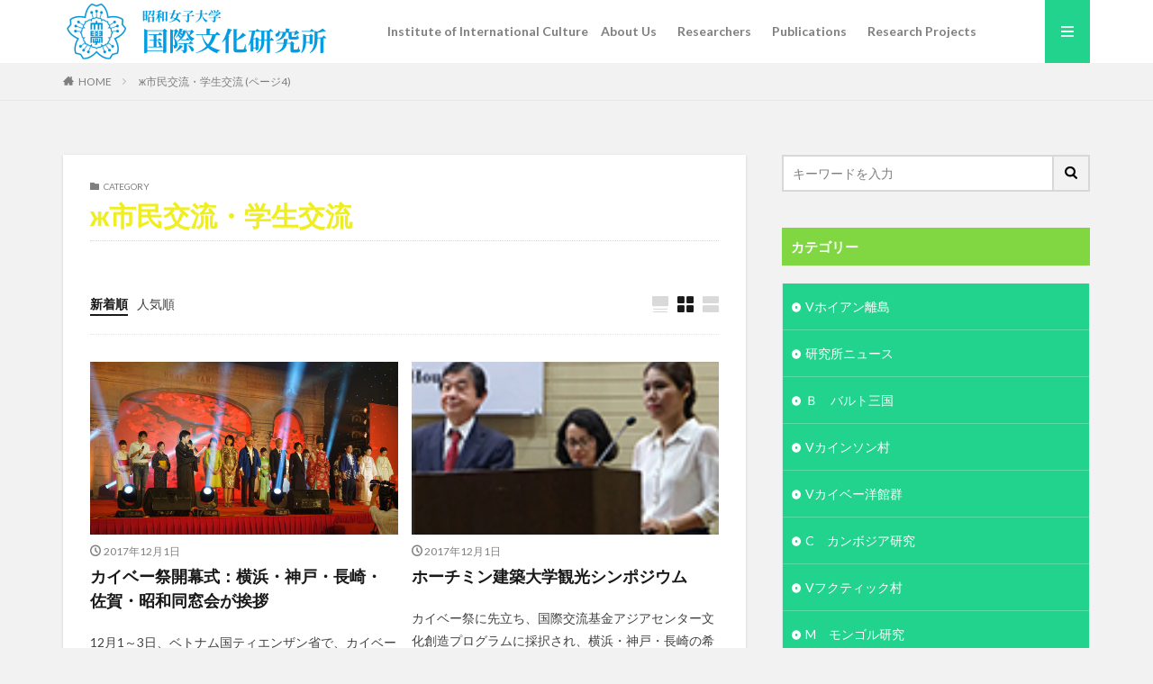

--- FILE ---
content_type: text/html; charset=UTF-8
request_url: https://content.swu.ac.jp/kokusaiken-blog/category/%D0%B6%E5%B8%82%E6%B0%91%E4%BA%A4%E6%B5%81%E3%83%BB%E5%AD%A6%E7%94%9F%E4%BA%A4%E6%B5%81/page/4/
body_size: 17722
content:

<!DOCTYPE html>

<html lang="ja" prefix="og: http://ogp.me/ns#" class="t-html 
">

<head prefix="og: http://ogp.me/ns# fb: http://ogp.me/ns/fb# article: http://ogp.me/ns/article#">
<meta charset="UTF-8">
<title>ж市民交流・学生交流│昭和女子大学　国際文化研究所</title>
<meta name='robots' content='max-image-preview:large' />
	<style>img:is([sizes="auto" i], [sizes^="auto," i]) { contain-intrinsic-size: 3000px 1500px }</style>
	<link rel='stylesheet' id='dashicons-css' href='https://content.swu.ac.jp/kokusaiken-blog/wp-includes/css/dashicons.min.css?ver=6.8.3' type='text/css' media='all' />
<link rel='stylesheet' id='thickbox-css' href='https://content.swu.ac.jp/kokusaiken-blog/wp-includes/js/thickbox/thickbox.css?ver=6.8.3' type='text/css' media='all' />
<link rel='stylesheet' id='wp-block-library-css' href='https://content.swu.ac.jp/kokusaiken-blog/wp-includes/css/dist/block-library/style.min.css?ver=6.8.3' type='text/css' media='all' />
<style id='classic-theme-styles-inline-css' type='text/css'>
/*! This file is auto-generated */
.wp-block-button__link{color:#fff;background-color:#32373c;border-radius:9999px;box-shadow:none;text-decoration:none;padding:calc(.667em + 2px) calc(1.333em + 2px);font-size:1.125em}.wp-block-file__button{background:#32373c;color:#fff;text-decoration:none}
</style>
<style id='global-styles-inline-css' type='text/css'>
:root{--wp--preset--aspect-ratio--square: 1;--wp--preset--aspect-ratio--4-3: 4/3;--wp--preset--aspect-ratio--3-4: 3/4;--wp--preset--aspect-ratio--3-2: 3/2;--wp--preset--aspect-ratio--2-3: 2/3;--wp--preset--aspect-ratio--16-9: 16/9;--wp--preset--aspect-ratio--9-16: 9/16;--wp--preset--color--black: #000000;--wp--preset--color--cyan-bluish-gray: #abb8c3;--wp--preset--color--white: #ffffff;--wp--preset--color--pale-pink: #f78da7;--wp--preset--color--vivid-red: #cf2e2e;--wp--preset--color--luminous-vivid-orange: #ff6900;--wp--preset--color--luminous-vivid-amber: #fcb900;--wp--preset--color--light-green-cyan: #7bdcb5;--wp--preset--color--vivid-green-cyan: #00d084;--wp--preset--color--pale-cyan-blue: #8ed1fc;--wp--preset--color--vivid-cyan-blue: #0693e3;--wp--preset--color--vivid-purple: #9b51e0;--wp--preset--gradient--vivid-cyan-blue-to-vivid-purple: linear-gradient(135deg,rgba(6,147,227,1) 0%,rgb(155,81,224) 100%);--wp--preset--gradient--light-green-cyan-to-vivid-green-cyan: linear-gradient(135deg,rgb(122,220,180) 0%,rgb(0,208,130) 100%);--wp--preset--gradient--luminous-vivid-amber-to-luminous-vivid-orange: linear-gradient(135deg,rgba(252,185,0,1) 0%,rgba(255,105,0,1) 100%);--wp--preset--gradient--luminous-vivid-orange-to-vivid-red: linear-gradient(135deg,rgba(255,105,0,1) 0%,rgb(207,46,46) 100%);--wp--preset--gradient--very-light-gray-to-cyan-bluish-gray: linear-gradient(135deg,rgb(238,238,238) 0%,rgb(169,184,195) 100%);--wp--preset--gradient--cool-to-warm-spectrum: linear-gradient(135deg,rgb(74,234,220) 0%,rgb(151,120,209) 20%,rgb(207,42,186) 40%,rgb(238,44,130) 60%,rgb(251,105,98) 80%,rgb(254,248,76) 100%);--wp--preset--gradient--blush-light-purple: linear-gradient(135deg,rgb(255,206,236) 0%,rgb(152,150,240) 100%);--wp--preset--gradient--blush-bordeaux: linear-gradient(135deg,rgb(254,205,165) 0%,rgb(254,45,45) 50%,rgb(107,0,62) 100%);--wp--preset--gradient--luminous-dusk: linear-gradient(135deg,rgb(255,203,112) 0%,rgb(199,81,192) 50%,rgb(65,88,208) 100%);--wp--preset--gradient--pale-ocean: linear-gradient(135deg,rgb(255,245,203) 0%,rgb(182,227,212) 50%,rgb(51,167,181) 100%);--wp--preset--gradient--electric-grass: linear-gradient(135deg,rgb(202,248,128) 0%,rgb(113,206,126) 100%);--wp--preset--gradient--midnight: linear-gradient(135deg,rgb(2,3,129) 0%,rgb(40,116,252) 100%);--wp--preset--font-size--small: 13px;--wp--preset--font-size--medium: 20px;--wp--preset--font-size--large: 36px;--wp--preset--font-size--x-large: 42px;--wp--preset--spacing--20: 0.44rem;--wp--preset--spacing--30: 0.67rem;--wp--preset--spacing--40: 1rem;--wp--preset--spacing--50: 1.5rem;--wp--preset--spacing--60: 2.25rem;--wp--preset--spacing--70: 3.38rem;--wp--preset--spacing--80: 5.06rem;--wp--preset--shadow--natural: 6px 6px 9px rgba(0, 0, 0, 0.2);--wp--preset--shadow--deep: 12px 12px 50px rgba(0, 0, 0, 0.4);--wp--preset--shadow--sharp: 6px 6px 0px rgba(0, 0, 0, 0.2);--wp--preset--shadow--outlined: 6px 6px 0px -3px rgba(255, 255, 255, 1), 6px 6px rgba(0, 0, 0, 1);--wp--preset--shadow--crisp: 6px 6px 0px rgba(0, 0, 0, 1);}:where(.is-layout-flex){gap: 0.5em;}:where(.is-layout-grid){gap: 0.5em;}body .is-layout-flex{display: flex;}.is-layout-flex{flex-wrap: wrap;align-items: center;}.is-layout-flex > :is(*, div){margin: 0;}body .is-layout-grid{display: grid;}.is-layout-grid > :is(*, div){margin: 0;}:where(.wp-block-columns.is-layout-flex){gap: 2em;}:where(.wp-block-columns.is-layout-grid){gap: 2em;}:where(.wp-block-post-template.is-layout-flex){gap: 1.25em;}:where(.wp-block-post-template.is-layout-grid){gap: 1.25em;}.has-black-color{color: var(--wp--preset--color--black) !important;}.has-cyan-bluish-gray-color{color: var(--wp--preset--color--cyan-bluish-gray) !important;}.has-white-color{color: var(--wp--preset--color--white) !important;}.has-pale-pink-color{color: var(--wp--preset--color--pale-pink) !important;}.has-vivid-red-color{color: var(--wp--preset--color--vivid-red) !important;}.has-luminous-vivid-orange-color{color: var(--wp--preset--color--luminous-vivid-orange) !important;}.has-luminous-vivid-amber-color{color: var(--wp--preset--color--luminous-vivid-amber) !important;}.has-light-green-cyan-color{color: var(--wp--preset--color--light-green-cyan) !important;}.has-vivid-green-cyan-color{color: var(--wp--preset--color--vivid-green-cyan) !important;}.has-pale-cyan-blue-color{color: var(--wp--preset--color--pale-cyan-blue) !important;}.has-vivid-cyan-blue-color{color: var(--wp--preset--color--vivid-cyan-blue) !important;}.has-vivid-purple-color{color: var(--wp--preset--color--vivid-purple) !important;}.has-black-background-color{background-color: var(--wp--preset--color--black) !important;}.has-cyan-bluish-gray-background-color{background-color: var(--wp--preset--color--cyan-bluish-gray) !important;}.has-white-background-color{background-color: var(--wp--preset--color--white) !important;}.has-pale-pink-background-color{background-color: var(--wp--preset--color--pale-pink) !important;}.has-vivid-red-background-color{background-color: var(--wp--preset--color--vivid-red) !important;}.has-luminous-vivid-orange-background-color{background-color: var(--wp--preset--color--luminous-vivid-orange) !important;}.has-luminous-vivid-amber-background-color{background-color: var(--wp--preset--color--luminous-vivid-amber) !important;}.has-light-green-cyan-background-color{background-color: var(--wp--preset--color--light-green-cyan) !important;}.has-vivid-green-cyan-background-color{background-color: var(--wp--preset--color--vivid-green-cyan) !important;}.has-pale-cyan-blue-background-color{background-color: var(--wp--preset--color--pale-cyan-blue) !important;}.has-vivid-cyan-blue-background-color{background-color: var(--wp--preset--color--vivid-cyan-blue) !important;}.has-vivid-purple-background-color{background-color: var(--wp--preset--color--vivid-purple) !important;}.has-black-border-color{border-color: var(--wp--preset--color--black) !important;}.has-cyan-bluish-gray-border-color{border-color: var(--wp--preset--color--cyan-bluish-gray) !important;}.has-white-border-color{border-color: var(--wp--preset--color--white) !important;}.has-pale-pink-border-color{border-color: var(--wp--preset--color--pale-pink) !important;}.has-vivid-red-border-color{border-color: var(--wp--preset--color--vivid-red) !important;}.has-luminous-vivid-orange-border-color{border-color: var(--wp--preset--color--luminous-vivid-orange) !important;}.has-luminous-vivid-amber-border-color{border-color: var(--wp--preset--color--luminous-vivid-amber) !important;}.has-light-green-cyan-border-color{border-color: var(--wp--preset--color--light-green-cyan) !important;}.has-vivid-green-cyan-border-color{border-color: var(--wp--preset--color--vivid-green-cyan) !important;}.has-pale-cyan-blue-border-color{border-color: var(--wp--preset--color--pale-cyan-blue) !important;}.has-vivid-cyan-blue-border-color{border-color: var(--wp--preset--color--vivid-cyan-blue) !important;}.has-vivid-purple-border-color{border-color: var(--wp--preset--color--vivid-purple) !important;}.has-vivid-cyan-blue-to-vivid-purple-gradient-background{background: var(--wp--preset--gradient--vivid-cyan-blue-to-vivid-purple) !important;}.has-light-green-cyan-to-vivid-green-cyan-gradient-background{background: var(--wp--preset--gradient--light-green-cyan-to-vivid-green-cyan) !important;}.has-luminous-vivid-amber-to-luminous-vivid-orange-gradient-background{background: var(--wp--preset--gradient--luminous-vivid-amber-to-luminous-vivid-orange) !important;}.has-luminous-vivid-orange-to-vivid-red-gradient-background{background: var(--wp--preset--gradient--luminous-vivid-orange-to-vivid-red) !important;}.has-very-light-gray-to-cyan-bluish-gray-gradient-background{background: var(--wp--preset--gradient--very-light-gray-to-cyan-bluish-gray) !important;}.has-cool-to-warm-spectrum-gradient-background{background: var(--wp--preset--gradient--cool-to-warm-spectrum) !important;}.has-blush-light-purple-gradient-background{background: var(--wp--preset--gradient--blush-light-purple) !important;}.has-blush-bordeaux-gradient-background{background: var(--wp--preset--gradient--blush-bordeaux) !important;}.has-luminous-dusk-gradient-background{background: var(--wp--preset--gradient--luminous-dusk) !important;}.has-pale-ocean-gradient-background{background: var(--wp--preset--gradient--pale-ocean) !important;}.has-electric-grass-gradient-background{background: var(--wp--preset--gradient--electric-grass) !important;}.has-midnight-gradient-background{background: var(--wp--preset--gradient--midnight) !important;}.has-small-font-size{font-size: var(--wp--preset--font-size--small) !important;}.has-medium-font-size{font-size: var(--wp--preset--font-size--medium) !important;}.has-large-font-size{font-size: var(--wp--preset--font-size--large) !important;}.has-x-large-font-size{font-size: var(--wp--preset--font-size--x-large) !important;}
:where(.wp-block-post-template.is-layout-flex){gap: 1.25em;}:where(.wp-block-post-template.is-layout-grid){gap: 1.25em;}
:where(.wp-block-columns.is-layout-flex){gap: 2em;}:where(.wp-block-columns.is-layout-grid){gap: 2em;}
:root :where(.wp-block-pullquote){font-size: 1.5em;line-height: 1.6;}
</style>
<script type="text/javascript" src="https://content.swu.ac.jp/kokusaiken-blog/wp-includes/js/jquery/jquery.min.js?ver=3.7.1" id="jquery-core-js"></script>
<script type="text/javascript" src="https://content.swu.ac.jp/kokusaiken-blog/wp-includes/js/jquery/jquery-migrate.min.js?ver=3.4.1" id="jquery-migrate-js"></script>
<link rel="https://api.w.org/" href="https://content.swu.ac.jp/kokusaiken-blog/wp-json/" /><link rel="alternate" title="JSON" type="application/json" href="https://content.swu.ac.jp/kokusaiken-blog/wp-json/wp/v2/categories/177040" /><link class="css-async" rel href="https://content.swu.ac.jp/kokusaiken-blog/wp-content/themes/the-thor/css/icon.min.css">
<link class="css-async" rel href="https://fonts.googleapis.com/css?family=Lato:100,300,400,700,900">
<link class="css-async" rel href="https://fonts.googleapis.com/css?family=Fjalla+One">
<link rel="stylesheet" href="https://fonts.googleapis.com/css?family=Noto+Sans+JP:100,200,300,400,500,600,700,800,900">
<link rel="stylesheet" href="https://content.swu.ac.jp/kokusaiken-blog/wp-content/themes/the-thor/style.min.css">
<link class="css-async" rel href="https://content.swu.ac.jp/kokusaiken-blog/wp-content/themes/the-thor-child/style-user.css?1646795593">
<link rel="manifest" href="https://content.swu.ac.jp/kokusaiken-blog/wp-content/themes/the-thor/js/manifest.json">
<link rel="prev" href="https://content.swu.ac.jp/kokusaiken-blog/category/%D0%B6%E5%B8%82%E6%B0%91%E4%BA%A4%E6%B5%81%E3%83%BB%E5%AD%A6%E7%94%9F%E4%BA%A4%E6%B5%81/page/3/" />
<link rel="next" href="https://content.swu.ac.jp/kokusaiken-blog/category/%D0%B6%E5%B8%82%E6%B0%91%E4%BA%A4%E6%B5%81%E3%83%BB%E5%AD%A6%E7%94%9F%E4%BA%A4%E6%B5%81/page/5/" />
<script src="https://ajax.googleapis.com/ajax/libs/jquery/1.12.4/jquery.min.js"></script>
<meta http-equiv="X-UA-Compatible" content="IE=edge">
<meta name="viewport" content="width=device-width, initial-scale=1, viewport-fit=cover"/>
<script>
(function(i,s,o,g,r,a,m){i['GoogleAnalyticsObject']=r;i[r]=i[r]||function(){
(i[r].q=i[r].q||[]).push(arguments)},i[r].l=1*new Date();a=s.createElement(o),
m=s.getElementsByTagName(o)[0];a.async=1;a.src=g;m.parentNode.insertBefore(a,m)
})(window,document,'script','https://www.google-analytics.com/analytics.js','ga');

ga('create', 'UA-15251723-5', 'auto');
ga('send', 'pageview');
</script>
<style>
.widget.widget_nav_menu ul.menu{border-color: rgba(33,211,140,0.15);}.widget.widget_nav_menu ul.menu li{border-color: rgba(33,211,140,0.75);}.widget.widget_nav_menu ul.menu .sub-menu li{border-color: rgba(33,211,140,0.15);}.widget.widget_nav_menu ul.menu .sub-menu li .sub-menu li:first-child{border-color: rgba(33,211,140,0.15);}.widget.widget_nav_menu ul.menu li a:hover{background-color: rgba(33,211,140,0.75);}.widget.widget_nav_menu ul.menu .current-menu-item > a{background-color: rgba(33,211,140,0.75);}.widget.widget_nav_menu ul.menu li .sub-menu li a:before {color:#21d38c;}.widget.widget_nav_menu ul.menu li a{background-color:#21d38c;}.widget.widget_nav_menu ul.menu .sub-menu a:hover{color:#21d38c;}.widget.widget_nav_menu ul.menu .sub-menu .current-menu-item a{color:#21d38c;}.widget.widget_categories ul{border-color: rgba(33,211,140,0.15);}.widget.widget_categories ul li{border-color: rgba(33,211,140,0.75);}.widget.widget_categories ul .children li{border-color: rgba(33,211,140,0.15);}.widget.widget_categories ul .children li .children li:first-child{border-color: rgba(33,211,140,0.15);}.widget.widget_categories ul li a:hover{background-color: rgba(33,211,140,0.75);}.widget.widget_categories ul .current-menu-item > a{background-color: rgba(33,211,140,0.75);}.widget.widget_categories ul li .children li a:before {color:#21d38c;}.widget.widget_categories ul li a{background-color:#21d38c;}.widget.widget_categories ul .children a:hover{color:#21d38c;}.widget.widget_categories ul .children .current-menu-item a{color:#21d38c;}.widgetSearch__input:hover{border-color:#21d38c;}.widgetCatTitle{background-color:#21d38c;}.widgetCatTitle__inner{background-color:#21d38c;}.widgetSearch__submit:hover{background-color:#21d38c;}.widgetProfile__sns{background-color:#21d38c;}.widget.widget_calendar .calendar_wrap tbody a:hover{background-color:#21d38c;}.widget ul li a:hover{color:#21d38c;}.widget.widget_rss .rsswidget:hover{color:#21d38c;}.widget.widget_tag_cloud a:hover{background-color:#21d38c;}.widget select:hover{border-color:#21d38c;}.widgetSearch__checkLabel:hover:after{border-color:#21d38c;}.widgetSearch__check:checked .widgetSearch__checkLabel:before, .widgetSearch__check:checked + .widgetSearch__checkLabel:before{border-color:#21d38c;}.widgetTab__item.current{border-top-color:#21d38c;}.widgetTab__item:hover{border-top-color:#21d38c;}.searchHead__title{background-color:#21d38c;}.searchHead__submit:hover{color:#21d38c;}.menuBtn__close:hover{color:#21d38c;}.menuBtn__link:hover{color:#21d38c;}@media only screen and (min-width: 992px){.menuBtn__link {background-color:#21d38c;}}.t-headerCenter .menuBtn__link:hover{color:#21d38c;}.searchBtn__close:hover{color:#21d38c;}.searchBtn__link:hover{color:#21d38c;}.breadcrumb__item a:hover{color:#21d38c;}.pager__item{color:#21d38c;}.pager__item:hover, .pager__item-current{background-color:#21d38c; color:#fff;}.page-numbers{color:#21d38c;}.page-numbers:hover, .page-numbers.current{background-color:#21d38c; color:#fff;}.pagePager__item{color:#21d38c;}.pagePager__item:hover, .pagePager__item-current{background-color:#21d38c; color:#fff;}.heading a:hover{color:#21d38c;}.eyecatch__cat{background-color:#21d38c;}.the__category{background-color:#21d38c;}.dateList__item a:hover{color:#21d38c;}.controllerFooter__item:last-child{background-color:#21d38c;}.controllerFooter__close{background-color:#21d38c;}.bottomFooter__topBtn{background-color:#21d38c;}.mask-color{background-color:#21d38c;}.mask-colorgray{background-color:#21d38c;}.pickup3__item{background-color:#21d38c;}.categoryBox__title{color:#21d38c;}.comments__list .comment-meta{background-color:#21d38c;}.comment-respond .submit{background-color:#21d38c;}.prevNext__pop{background-color:#21d38c;}.swiper-pagination-bullet-active{background-color:#21d38c;}.swiper-slider .swiper-button-next, .swiper-slider .swiper-container-rtl .swiper-button-prev, .swiper-slider .swiper-button-prev, .swiper-slider .swiper-container-rtl .swiper-button-next	{background-color:#21d38c;}body{background:#f2f2f2;}.snsFooter{background-color:#21d38c}.widget-main .heading.heading-widget{background-color:#eeee22}.widget-main .heading.heading-widgetsimple{background-color:#eeee22}.widget-main .heading.heading-widgetsimplewide{background-color:#eeee22}.widget-main .heading.heading-widgetwide{background-color:#eeee22}.widget-main .heading.heading-widgetbottom:before{border-color:#eeee22}.widget-main .heading.heading-widgetborder{border-color:#eeee22}.widget-main .heading.heading-widgetborder::before,.widget-main .heading.heading-widgetborder::after{background-color:#eeee22}.widget-side .heading.heading-widget{background-color:#81d742}.widget-side .heading.heading-widgetsimple{background-color:#81d742}.widget-side .heading.heading-widgetsimplewide{background-color:#81d742}.widget-side .heading.heading-widgetwide{background-color:#81d742}.widget-side .heading.heading-widgetbottom:before{border-color:#81d742}.widget-side .heading.heading-widgetborder{border-color:#81d742}.widget-side .heading.heading-widgetborder::before,.widget-side .heading.heading-widgetborder::after{background-color:#81d742}.widget-foot .heading.heading-widget{background-color:#21d38c}.widget-foot .heading.heading-widgetsimple{background-color:#21d38c}.widget-foot .heading.heading-widgetsimplewide{background-color:#21d38c}.widget-foot .heading.heading-widgetwide{background-color:#21d38c}.widget-foot .heading.heading-widgetbottom:before{border-color:#21d38c}.widget-foot .heading.heading-widgetborder{border-color:#21d38c}.widget-foot .heading.heading-widgetborder::before,.widget-foot .heading.heading-widgetborder::after{background-color:#21d38c}.widget-menu .heading.heading-widget{background-color:#21d38c}.widget-menu .heading.heading-widgetsimple{background-color:#21d38c}.widget-menu .heading.heading-widgetsimplewide{background-color:#21d38c}.widget-menu .heading.heading-widgetwide{background-color:#21d38c}.widget-menu .heading.heading-widgetbottom:before{border-color:#21d38c}.widget-menu .heading.heading-widgetborder{border-color:#21d38c}.widget-menu .heading.heading-widgetborder::before,.widget-menu .heading.heading-widgetborder::after{background-color:#21d38c}.still{height: 155px;}@media only screen and (min-width: 768px){.still {height: 440px;}}.still.still-movie .still__box{background-image:url();}@media only screen and (min-width: 768px){.still.still-movie .still__box{background-image:url();}}.rankingBox__bg{background-color:#a0a0a0}.the__ribbon{background-color:#bc3531}.the__ribbon:after{border-left-color:#bc3531; border-right-color:#bc3531}.eyecatch__link.eyecatch__link-mask:hover::after {background-color: rgba(129,215,66,0.5);}.eyecatch__link.eyecatch__link-maskzoom:hover::after {background-color: rgba(129,215,66,0.5);}.eyecatch__link.eyecatch__link-maskzoomrotate:hover::after {background-color: rgba(129,215,66,0.5);}.eyecatch__link.eyecatch__link-mask:hover::after{content: "READ MORE";}.eyecatch__link.eyecatch__link-maskzoom:hover::after{content: "READ MORE";}.eyecatch__link.eyecatch__link-maskzoomrotate:hover::after{content: "READ MORE";}.cc-ft178034{color:#6997bf;}.cc-hv178034:hover{color:#6997bf;}.cc-bg178034{background-color:#6997bf;}.cc-br178034{border-color:#6997bf;}.cc-ft179163{color:#eeee22;}.cc-hv179163:hover{color:#eeee22;}.cc-bg179163{background-color:#eeee22;}.cc-br179163{border-color:#eeee22;}.cc-ft178885{color:#eeee22;}.cc-hv178885:hover{color:#eeee22;}.cc-bg178885{background-color:#eeee22;}.cc-br178885{border-color:#eeee22;}.cc-ft177040{color:#eeee22;}.cc-hv177040:hover{color:#eeee22;}.cc-bg177040{background-color:#eeee22;}.cc-br177040{border-color:#eeee22;}.cc-ft178686{color:#eeee22;}.cc-hv178686:hover{color:#eeee22;}.cc-bg178686{background-color:#eeee22;}.cc-br178686{border-color:#eeee22;}.cc-ft172847{color:#22f7e2;}.cc-hv172847:hover{color:#22f7e2;}.cc-bg172847{background-color:#22f7e2;}.cc-br172847{border-color:#22f7e2;}.cc-ft179062{color:#eeee22;}.cc-hv179062:hover{color:#eeee22;}.cc-bg179062{background-color:#eeee22;}.cc-br179062{border-color:#eeee22;}.cc-ft39{color:#eaeeef;}.cc-hv39:hover{color:#eaeeef;}.cc-bg39{background-color:#eaeeef;}.cc-br39{border-color:#eaeeef;}.cc-ft116{color:#dd7a7a;}.cc-hv116:hover{color:#dd7a7a;}.cc-bg116{background-color:#dd7a7a;}.cc-br116{border-color:#dd7a7a;}.postcta-bg{background-color:#3970a2}.content .afTagBox__btnDetail{background-color:#21d38c;}.widget .widgetAfTag__btnDetail{background-color:#21d38c;}.content .afTagBox__btnAf{background-color:#21d38c;}.widget .widgetAfTag__btnAf{background-color:#21d38c;}.content a{color:#21d38c;}.phrase a{color:#21d38c;}.content .sitemap li a:hover{color:#21d38c;}.content h2 a:hover,.content h3 a:hover,.content h4 a:hover,.content h5 a:hover{color:#21d38c;}.content ul.menu li a:hover{color:#21d38c;}.content .es-LiconBox:before{background-color:#a83f3f;}.content .es-LiconCircle:before{background-color:#a83f3f;}.content .es-BTiconBox:before{background-color:#a83f3f;}.content .es-BTiconCircle:before{background-color:#a83f3f;}.content .es-BiconObi{border-color:#a83f3f;}.content .es-BiconCorner:before{background-color:#a83f3f;}.content .es-BiconCircle:before{background-color:#a83f3f;}.content .es-BmarkHatena::before{background-color:#005293;}.content .es-BmarkExcl::before{background-color:#b60105;}.content .es-BmarkQ::before{background-color:#005293;}.content .es-BmarkQ::after{border-top-color:#005293;}.content .es-BmarkA::before{color:#b60105;}.content .es-BsubTradi::before{color:#ffffff;background-color:#b60105;border-color:#b60105;}.btn__link-primary{color:#ffffff; background-color:#3f3f3f;}.content .btn__link-primary{color:#ffffff; background-color:#3f3f3f;}.searchBtn__contentInner .btn__link-search{color:#ffffff; background-color:#3f3f3f;}.btn__link-secondary{color:#ffffff; background-color:#3f3f3f;}.content .btn__link-secondary{color:#ffffff; background-color:#3f3f3f;}.btn__link-search{color:#ffffff; background-color:#3f3f3f;}.btn__link-normal{color:#3f3f3f;}.content .btn__link-normal{color:#3f3f3f;}.btn__link-normal:hover{background-color:#3f3f3f;}.content .btn__link-normal:hover{background-color:#3f3f3f;}.comments__list .comment-reply-link{color:#3f3f3f;}.comments__list .comment-reply-link:hover{background-color:#3f3f3f;}@media only screen and (min-width: 992px){.subNavi__link-pickup{color:#3f3f3f;}}@media only screen and (min-width: 992px){.subNavi__link-pickup:hover{background-color:#3f3f3f;}}.partsH2-4 h2{color:#191919;}.partsH2-4 h2::before{border-color:#b2384e;}.partsH2-4 h2::after{border-color:#d8d8d8;}.partsH3-61 h3{color:#191919;}.partsH3-61 h3::after{background-color:#b2384e;}.content h4{color:#191919}.content h5{color:#191919}.content ul > li::before{color:#a83f3f;}.content ul{color:#191919;}.content ol > li::before{color:#a83f3f; border-color:#a83f3f;}.content ol > li > ol > li::before{background-color:#a83f3f; border-color:#a83f3f;}.content ol > li > ol > li > ol > li::before{color:#a83f3f; border-color:#a83f3f;}.content ol{color:#191919;}.content .balloon .balloon__text{color:#191919; background-color:#f2f2f2;}.content .balloon .balloon__text-left:before{border-left-color:#f2f2f2;}.content .balloon .balloon__text-right:before{border-right-color:#f2f2f2;}.content .balloon-boder .balloon__text{color:#191919; background-color:#ffffff;  border-color:#d8d8d8;}.content .balloon-boder .balloon__text-left:before{border-left-color:#d8d8d8;}.content .balloon-boder .balloon__text-left:after{border-left-color:#ffffff;}.content .balloon-boder .balloon__text-right:before{border-right-color:#d8d8d8;}.content .balloon-boder .balloon__text-right:after{border-right-color:#ffffff;}.content blockquote{color:#191919; background-color:#f2f2f2;}.content blockquote::before{color:#d8d8d8;}.content table{color:#191919; border-top-color:#E5E5E5; border-left-color:#E5E5E5;}.content table th{background:#7f7f7f; color:#ffffff; ;border-right-color:#E5E5E5; border-bottom-color:#E5E5E5;}.content table td{background:#ffffff; ;border-right-color:#E5E5E5; border-bottom-color:#E5E5E5;}.content table tr:nth-child(odd) td{background-color:#f2f2f2;}
</style>
<link rel="icon" href="https://content.swu.ac.jp/kokusaiken-blog/files/2021/10/cropped-18-5-0ステージ挨拶01松阪-32x32.jpg" sizes="32x32" />
<link rel="icon" href="https://content.swu.ac.jp/kokusaiken-blog/files/2021/10/cropped-18-5-0ステージ挨拶01松阪-192x192.jpg" sizes="192x192" />
<link rel="apple-touch-icon" href="https://content.swu.ac.jp/kokusaiken-blog/files/2021/10/cropped-18-5-0ステージ挨拶01松阪-180x180.jpg" />
<meta name="msapplication-TileImage" content="https://content.swu.ac.jp/kokusaiken-blog/files/2021/10/cropped-18-5-0ステージ挨拶01松阪-270x270.jpg" />
		<style type="text/css" id="wp-custom-css">
			.searchHead__keywordItem a {
    color: #333333;
}
.searchHead__keywordItem a:hover{
    color: #2194d3;
}
		</style>
		<meta property="og:site_name" content="昭和女子大学　国際文化研究所" />
<meta property="og:type" content="website" />
<meta property="og:title" content="ж市民交流・学生交流│昭和女子大学　国際文化研究所" />
<meta property="og:description" content="Institute of International Culture" />
<meta property="og:url" content="https://content.swu.ac.jp/kokusaiken-blog/category/v%e3%80%80%e3%83%99%e3%83%88%e3%83%8a%e3%83%a0%e7%a0%94%e7%a9%b6/v%e2%88%887%e3%82%ab%e3%82%a4%e3%83%99%e3%83%bc%e5%b8%82%e5%a4%a7%e5%af%8c%e8%b1%aa%e3%81%ae%e9%a4%a8%e7%be%a4/" />
<meta property="og:image" content="https://content.swu.ac.jp/kokusaiken-blog/wp-content/themes/the-thor/img/img_no_768.gif" />
<meta name="twitter:card" content="summary_large_image" />
<meta name="twitter:site" content="@examples" />

<!-- Google tag (gtag.js) -->
<script async src="https://www.googletagmanager.com/gtag/js?id=G-PEQTJ1DCM5"></script>
<script>
  window.dataLayer = window.dataLayer || [];
  function gtag(){dataLayer.push(arguments);}
  gtag('js', new Date());

  gtag('config', 'G-PEQTJ1DCM5');
</script>
</head>
<body class="t-hiragino t-logoSp40 t-logoPc70 t-footerFixed" id="top">


  <!--l-header-->
  <header class="l-header">
    <div class="container container-header">

      <!--logo-->
			<p class="siteTitle">
				<a class="siteTitle__link" href="https://content.swu.ac.jp/kokusaiken-blog">
											<img class="siteTitle__logo" src="https://content.swu.ac.jp/kokusaiken-blog/files/2025/09/19.png" alt="昭和女子大学　国際文化研究所" width="340" height="70" >
					        </a>
      </p>      <!--/logo-->


      				<!--globalNavi-->
				<nav class="globalNavi">
					<div class="globalNavi__inner">
            <ul class="globalNavi__list"><li id="menu-item-2323" class="menu-item menu-item-type-custom menu-item-object-custom menu-item-2323"><a href="https://content.swu.ac.jp/kokusaiken-blog/gaiyo/">Institute of International Culture　About Us</a></li>
<li id="menu-item-2324" class="menu-item menu-item-type-custom menu-item-object-custom menu-item-2324"><a href="https://gyouseki.swu.ac.jp/swuhp/KgApp?courc=193">Researchers</a></li>
<li id="menu-item-2325" class="menu-item menu-item-type-custom menu-item-object-custom menu-item-2325"><a href="https://sites.google.com/swu.ac.jp/publication/publications">Publications</a></li>
<li id="menu-item-2326" class="menu-item menu-item-type-custom menu-item-object-custom menu-item-2326"><a href="https://sites.google.com/swu.ac.jp/publication/research-projects">Research Projects</a></li>
</ul>					</div>
				</nav>
				<!--/globalNavi-->
			

			

      

            <!--menuBtn-->
			<div class="menuBtn menuBtn-right ">
        <input class="menuBtn__checkbox" id="menuBtn-checkbox" type="checkbox">
        <label class="menuBtn__link menuBtn__link-text icon-menu" for="menuBtn-checkbox"></label>
        <label class="menuBtn__unshown" for="menuBtn-checkbox"></label>
        <div class="menuBtn__content">
          <div class="menuBtn__scroll">
            <label class="menuBtn__close" for="menuBtn-checkbox"><i class="icon-close"></i>CLOSE</label>
            <div class="menuBtn__contentInner">
																														<aside class="widget widget-menu widget_categories"><h2 class="heading heading-widgetsimple">カテゴリー</h2>
			<ul>
				<li class="cat-item cat-item177757"><a href=https://content.swu.ac.jp/kokusaiken-blog/category/v%e3%80%80%e3%83%99%e3%83%88%e3%83%8a%e3%83%a0%e7%a0%94%e7%a9%b6/v%e3%83%9b%e3%82%a4%e3%82%a2%e3%83%b3%e9%9b%a2%e5%b3%b6/>Vホイアン離島</a></li>
<li class="cat-item cat-item116"><a href=https://content.swu.ac.jp/kokusaiken-blog/category/%e7%a0%94%e7%a9%b6%e6%89%80%e3%83%8b%e3%83%a5%e3%83%bc%e3%82%b9/>研究所ニュース</a></li>
<li class="cat-item cat-item151555"><a href=https://content.swu.ac.jp/kokusaiken-blog/category/%ef%bd%82%e3%80%80%e3%83%90%e3%83%ab%e3%83%88%e4%b8%89%e5%9b%bd/>Ｂ　バルト三国</a></li>
<li class="cat-item cat-item160429"><a href=https://content.swu.ac.jp/kokusaiken-blog/category/v%e3%80%80%e3%83%99%e3%83%88%e3%83%8a%e3%83%a0%e7%a0%94%e7%a9%b6/v%e3%82%b2%e3%82%a2%e3%83%b3%e7%9c%81%e3%82%ab%e3%82%a4%e3%83%b3%e3%82%bd%e3%83%b3%e8%be%b2%e6%9d%91/>Vカインソン村</a></li>
<li class="cat-item cat-item176161"><a href=https://content.swu.ac.jp/kokusaiken-blog/category/v%e3%80%80%e3%83%99%e3%83%88%e3%83%8a%e3%83%a0%e7%a0%94%e7%a9%b6/v%e2%88%887%e3%82%ab%e3%82%a4%e3%83%99%e3%83%bc%e5%b8%82%e5%a4%a7%e5%af%8c%e8%b1%aa%e3%81%ae%e9%a4%a8%e7%be%a4/>Vカイベー洋館群</a></li>
<li class="cat-item cat-item168790"><a href=https://content.swu.ac.jp/kokusaiken-blog/category/c%e3%82%ab%e3%83%b3%e3%83%9c%e3%82%b8%e3%82%a2%e7%a0%94%e7%a9%b6/>C　カンボジア研究</a></li>
<li class="cat-item cat-item175688"><a href=https://content.swu.ac.jp/kokusaiken-blog/category/v%e3%80%80%e3%83%99%e3%83%88%e3%83%8a%e3%83%a0%e7%a0%94%e7%a9%b6/v%e3%83%95%e3%82%af%e3%83%86%e3%82%a3%e3%83%83%e3%82%af/>Vフクティック村</a></li>
<li class="cat-item cat-item169140"><a href=https://content.swu.ac.jp/kokusaiken-blog/category/m%e3%83%a2%e3%83%b3%e3%82%b4%e3%83%ab%e7%a0%94%e7%a9%b6/>M　モンゴル研究</a></li>
<li class="cat-item cat-item177563"><a href=https://content.swu.ac.jp/kokusaiken-blog/category/v%e3%80%80%e3%83%99%e3%83%88%e3%83%8a%e3%83%a0%e7%a0%94%e7%a9%b6/v%e3%83%9b%e3%82%a4%e3%82%a2%e3%83%b3%e7%94%ba%e4%b8%a6%e3%81%bf/>Vホイアン町並み</a></li>
<li class="cat-item cat-item178034"><a href=https://content.swu.ac.jp/kokusaiken-blog/category/v%e3%80%80%e3%83%99%e3%83%88%e3%83%8a%e3%83%a0%e7%a0%94%e7%a9%b6/>V　ベトナム研究</a></li>
<li class="cat-item cat-item175790"><a href=https://content.swu.ac.jp/kokusaiken-blog/category/v%e3%80%80%e3%83%99%e3%83%88%e3%83%8a%e3%83%a0%e7%a0%94%e7%a9%b6/v%e2%88%881%e3%83%8f%e3%83%8e%e3%82%a4%e3%83%bb%e3%83%89%e3%83%b3%e3%83%a9%e3%83%a0%e8%be%b2%e6%9d%91/>Vドンラム村</a></li>
<li class="cat-item cat-item178288"><a href=https://content.swu.ac.jp/kokusaiken-blog/category/%e3%80%80%e3%82%b0%e3%83%ad%e3%83%bc%e3%83%90%e3%83%ab%e3%82%bb%e3%83%9f%e3%83%8a%e3%83%bc/>жグローバルセミナー</a></li>
<li class="cat-item cat-item176505"><a href=https://content.swu.ac.jp/kokusaiken-blog/category/v%e3%80%80%e3%83%99%e3%83%88%e3%83%8a%e3%83%a0%e7%a0%94%e7%a9%b6/v%e2%88%883%e3%82%b2%e3%82%a2%e3%83%b3%e7%9c%81%e3%83%8c%e3%82%a2%e5%b0%91%e6%95%b0%e6%b0%91%e6%97%8f%e6%9d%91/>Vヌア少数民族村</a></li>
<li class="cat-item cat-item172847"><a href=https://content.swu.ac.jp/kokusaiken-blog/category/%d0%b6%e5%bb%ba%e7%af%89%e7%94%ba%e4%b8%a6%e3%81%bf%e9%9b%86%e8%90%bd%e4%bf%9d%e5%ad%98/>ж町並み集落保存活用</a></li>
<li class="cat-item cat-item178885"><a href=https://content.swu.ac.jp/kokusaiken-blog/category/%d0%b6%e4%bc%9d%e7%b5%b1%e7%94%a3%e6%a5%ad%e6%8a%80%e8%a1%93%e6%94%af%e6%8f%b4/>ж伝統産業技術支援</a></li>
<li class="cat-item cat-item177040"><a href=https://content.swu.ac.jp/kokusaiken-blog/category/%d0%b6%e5%b8%82%e6%b0%91%e4%ba%a4%e6%b5%81%e3%83%bb%e5%ad%a6%e7%94%9f%e4%ba%a4%e6%b5%81/>ж市民交流・学生交流</a></li>
<li class="cat-item cat-item179062"><a href=https://content.swu.ac.jp/kokusaiken-blog/category/%d0%b6%e8%a6%b3%e5%85%89%e3%81%8a%e3%82%82%e3%81%a6%e3%81%aa%e3%81%97/>ж観光おもてなし</a></li>
<li class="cat-item cat-item179163"><a href=https://content.swu.ac.jp/kokusaiken-blog/category/%d0%b6%e4%bc%9d%e7%b5%b1%e6%b0%91%e5%ae%b6%e3%83%bb%e7%8f%be%e4%bb%a3%e4%bd%8f%e5%b1%85/>ж伝統民家保存修理</a></li>
<li class="cat-item cat-item178686"><a href=https://content.swu.ac.jp/kokusaiken-blog/category/%d0%b6%e6%97%a5%e6%9c%ac%e6%96%87%e5%8c%96%e7%b4%b9%e4%bb%8b/>ж日本文化紹介</a></li>
<li class="cat-item cat-item39"><a href=https://content.swu.ac.jp/kokusaiken-blog/category/%e6%9c%aa%e5%88%86%e9%a1%9e/>未分類</a></li>
			</ul>

			</aside>
		<aside class="widget widget-menu widget_recent_entries">
		<h2 class="heading heading-widgetsimple">最近の投稿</h2>
		<ul>
											<li>
					<a href="https://content.swu.ac.jp/kokusaiken-blog/2026/01/27/open-lecture%e3%80%8c%e4%b8%96%e7%95%8c%e9%81%ba%e7%94%a3%e3%81%ae%e7%94%ba%e3%83%9b%e3%82%a4%e3%82%a2%e3%83%b3%ef%bc%9a%e7%94%ba%e4%b8%a6%e3%81%bf%e3%81%ae%e9%ad%85%e5%8a%9b%e3%81%a8%e6%97%a5/">Open Lecture「世界遺産の町ホイアン：町並みの魅力と日越の協力、そしてメタバース交流へ！」開催のご案内（2026年2月21日）</a>
									</li>
											<li>
					<a href="https://content.swu.ac.jp/kokusaiken-blog/2026/01/26/%e5%85%ac%e9%96%8b%e7%a0%94%e7%a9%b6%e4%bc%9a%e9%96%8b%e5%82%ac%e3%81%ae%e3%81%94%e6%a1%88%e5%86%85%ef%bc%882026%e5%b9%b42%e6%9c%8818%e6%97%a5%ef%bc%89/">公開研究会開催のご案内（2026年2月18日）</a>
									</li>
											<li>
					<a href="https://content.swu.ac.jp/kokusaiken-blog/2026/01/23/%e3%83%99%e3%83%88%e3%83%8a%e3%83%a0-%e3%83%9b%e3%82%a4%e3%82%a2%e3%83%b3%e3%81%ab%e3%81%a6%e3%80%8c%e3%83%9b%e3%82%a4%e3%82%a2%e3%83%b3%e6%97%a5%e6%9c%ac%e7%a5%ad%e3%82%8a%e3%81%ae%e9%96%8b%e4%bc%9a/">ベトナム ホイアンにて「ホイアン日本祭りの開会式」に出席（2025年12月26日）</a>
									</li>
											<li>
					<a href="https://content.swu.ac.jp/kokusaiken-blog/2026/01/21/%e3%80%8ecommunity-development%e3%81%ab%e4%bb%a3%e3%82%8f%e3%82%8b%e3%82%b3%e3%83%9f%e3%83%a5%e3%83%8b%e3%83%86%e3%82%a3%e3%81%ae%e4%b8%bb%e4%bd%93%e7%9a%84%e3%81%aa%e7%b5%8c%e6%b8%88%e3%81%ae/">『Community developmentに代わるコミュニティの主体的な経済の在り方－連帯経済の可能性』開催（2026年1月15日）</a>
									</li>
											<li>
					<a href="https://content.swu.ac.jp/kokusaiken-blog/2026/01/13/%e5%b1%95%e7%a4%ba%e3%80%80%e7%ac%ac%e4%b8%89%e5%bc%be%e3%80%8c%e3%83%99%e3%83%88%e3%83%8a%e3%83%a0%e3%81%ae%e5%9b%bd%e9%9a%9b%e8%a6%b3%e5%85%89%e9%83%bd%e5%b8%82%e3%83%80%e3%83%8a%e3%83%b3%ef%bc%9a/">展示　第三弾「ベトナムの国際観光都市ダナン：その魅力と日越交流の現在」開催のご案内（昭和女子大学図書館３Fにて）</a>
									</li>
					</ul>

		</aside>							            </div>
          </div>
        </div>
			</div>
			<!--/menuBtn-->
      
    </div>
  </header>
  <!--/l-header-->


  <!--l-headerBottom-->
  <div class="l-headerBottom">

    
		
	  	    <div class="wider">
				<!--breadcrum-->
	      <div class="breadcrumb"><ul class="breadcrumb__list container"><li class="breadcrumb__item icon-home"><a href="https://content.swu.ac.jp/kokusaiken-blog">HOME</a></li><li class="breadcrumb__item breadcrumb__item-current"><a href="https://content.swu.ac.jp/kokusaiken-blog/category/%d0%b6%e5%b8%82%e6%b0%91%e4%ba%a4%e6%b5%81%e3%83%bb%e5%ad%a6%e7%94%9f%e4%ba%a4%e6%b5%81/">ж市民交流・学生交流 (ページ4)</a></li></ul></div>				<!--/breadcrum-->
	    </div>
	  
  </div>
  <!--l-headerBottom-->


  <!--l-wrapper-->
  <div class="l-wrapper">

    <!--l-main-->
        <main class="l-main u-shadow">


              <div class="dividerBottom">
          <div class="archiveHead">
            <div class="archiveHead__contents">
              <span class="archiveHead__subtitle"><i class="icon-folder"></i>CATEGORY</span>
              <h1 class="heading heading-primary cc-ft177040">ж市民交流・学生交流</h1>
            </div>
          </div>
        </div>
      

      <div class="dividerBottom">
        <!--controller-->
        <input type="radio" name="controller__viewRadio" value="viewWide" class="controller__viewRadio" id="viewWide" ><input type="radio" name="controller__viewRadio" value="viewCard" class="controller__viewRadio" id="viewCard" checked><input type="radio" name="controller__viewRadio" value="viewNormal" class="controller__viewRadio" id="viewNormal" ><ul class="controller "><li class="controller__item"><form method="get" name="newer" action="https://content.swu.ac.jp/kokusaiken-blog/category/%D0%B6%E5%B8%82%E6%B0%91%E4%BA%A4%E6%B5%81%E3%83%BB%E5%AD%A6%E7%94%9F%E4%BA%A4%E6%B5%81/"><input type="hidden" name="sort" value="newer" /><a class="controller__link is-current" href="javascript:newer.submit()">新着順</a></form></li><li class="controller__item"><form method="get" name="popular" action="https://content.swu.ac.jp/kokusaiken-blog/category/%D0%B6%E5%B8%82%E6%B0%91%E4%BA%A4%E6%B5%81%E3%83%BB%E5%AD%A6%E7%94%9F%E4%BA%A4%E6%B5%81/"><input type="hidden" name="sort" value="popular" /><a class="controller__link" href="javascript:popular.submit()">人気順</a></form></li><li class="controller__item controller__item-end"><label for="viewWide" class="controller__viewLabel viewWide icon-view_wide"></label></li><li class="controller__item"><label for="viewCard" class="controller__viewLabel viewCard icon-view_card"></label></li><li class="controller__item"><label for="viewNormal" class="controller__viewLabel viewNormal icon-view_normal"></label></li></ul>        <!--/controller-->


              <!--archive-->
        <div class="archive">
                                <article class="archive__item">

                        <div class="eyecatch">

              			    			                        <a class="eyecatch__link eyecatch__link-maskzoomrotate" href="https://content.swu.ac.jp/kokusaiken-blog/2017/12/01/915/">
                                  <img width="768" height="512" src="https://content.swu.ac.jp/kokusaiken-blog/files/2017/12/カイベー祭.jpg" class="attachment-icatch768 size-icatch768 wp-post-image" alt="" decoding="async" fetchpriority="high" />                              </a>
            </div>
            
            <div class="archive__contents">

			  
                            <ul class="dateList">
                                  <li class="dateList__item icon-clock">2017年12月1日</li>
                                                                              </ul>
              
              <h2 class="heading heading-secondary">
                <a href="https://content.swu.ac.jp/kokusaiken-blog/2017/12/01/915/">カイベー祭開幕式：横浜・神戸・長崎・佐賀・昭和同窓会が挨拶</a>
              </h2>
              <p class="phrase phrase-secondary">
              12月1～3日、ベトナム国ティエンザン省で、カイベー祭が開催されました。国際交流基金アジアセンター文化創造プログラムに採択され、日本から同様の洋館街を持つ横浜・神戸・長崎・佐賀の市民など多数の方々が参加され、カイベーとホイアンを含めた市民の交流の輪が [&hellip;]              </p>

                          </div>
          </article>

            
      		                      <article class="archive__item">

                        <div class="eyecatch">

              			    			                        <a class="eyecatch__link eyecatch__link-maskzoomrotate" href="https://content.swu.ac.jp/kokusaiken-blog/2017/12/01/%e3%83%9b%e3%83%bc%e3%83%81%e3%83%9f%e3%83%b3%e5%bb%ba%e7%af%89%e5%a4%a7%e5%ad%a6%e8%a6%b3%e5%85%89%e3%82%b7%e3%83%b3%e3%83%9d%e3%82%b8%e3%82%a6%e3%83%a0/">
                                  <img width="130" height="153" src="https://content.swu.ac.jp/kokusaiken-blog/files/2018/09/インバウンド1.jpg" class="attachment-icatch768 size-icatch768 wp-post-image" alt="" decoding="async" />                              </a>
            </div>
            
            <div class="archive__contents">

			  
                            <ul class="dateList">
                                  <li class="dateList__item icon-clock">2017年12月1日</li>
                                                                              </ul>
              
              <h2 class="heading heading-secondary">
                <a href="https://content.swu.ac.jp/kokusaiken-blog/2017/12/01/%e3%83%9b%e3%83%bc%e3%83%81%e3%83%9f%e3%83%b3%e5%bb%ba%e7%af%89%e5%a4%a7%e5%ad%a6%e8%a6%b3%e5%85%89%e3%82%b7%e3%83%b3%e3%83%9d%e3%82%b8%e3%82%a6%e3%83%a0/">ホーチミン建築大学観光シンポジウム</a>
              </h2>
              <p class="phrase phrase-secondary">
              カイベー祭に先立ち、国際交流基金アジアセンター文化創造プログラムに採択され、横浜・神戸・長崎の希望でホーチミン市で観光シンポジウム開催。洋館街を持つ各都市ともベトナムからの海外観光客誘致を期待。司会はホーチミン建築大学グエンゴク先生、通訳はハノイ国家 [&hellip;]              </p>

                          </div>
          </article>

            
      		                      <article class="archive__item">

                        <div class="eyecatch">

              			    			                        <a class="eyecatch__link eyecatch__link-maskzoomrotate" href="https://content.swu.ac.jp/kokusaiken-blog/2017/12/01/1431/">
                                  <img width="293" height="180" src="https://content.swu.ac.jp/kokusaiken-blog/files/2018/10/ホイアン1.jpg" class="attachment-icatch768 size-icatch768 wp-post-image" alt="" decoding="async" />                              </a>
            </div>
            
            <div class="archive__contents">

			  
                            <ul class="dateList">
                                  <li class="dateList__item icon-clock">2017年12月1日</li>
                                                                              </ul>
              
              <h2 class="heading heading-secondary">
                <a href="https://content.swu.ac.jp/kokusaiken-blog/2017/12/01/1431/">神戸北野・横浜山手がホイアン洋館街を訪問</a>
              </h2>
              <p class="phrase phrase-secondary">
              ホーチミン建築大学観光シンポジウムに先立ち、神戸北野はまもりそだてる会の浅木隆子会長・山本俊貞代表・横浜山手は国吉直行前都市デザイン室長らが、9月日本に訪問したホイアン市副市長や住民を訪問、ホイアンの観光発展を実感していただきました。ホイアンの観光発 [&hellip;]              </p>

                          </div>
          </article>

            
      		                      <article class="archive__item">

                        <div class="eyecatch">

              			    			                        <a class="eyecatch__link eyecatch__link-maskzoomrotate" href="https://content.swu.ac.jp/kokusaiken-blog/2017/10/19/1405/">
                                  <img width="170" height="180" src="https://content.swu.ac.jp/kokusaiken-blog/files/2017/10/1405.jpg" class="attachment-icatch768 size-icatch768 wp-post-image" alt="" decoding="async" />                              </a>
            </div>
            
            <div class="archive__contents">

			  
                            <ul class="dateList">
                                  <li class="dateList__item icon-clock">2017年10月19日</li>
                                                                              </ul>
              
              <h2 class="heading heading-secondary">
                <a href="https://content.swu.ac.jp/kokusaiken-blog/2017/10/19/1405/">ホイアン市グエンスー前書記長が日本橋地域を訪問</a>
              </h2>
              <p class="phrase phrase-secondary">
              文化遺産国際協力コンソーシアムの招きで来日したホイアン市グエンスー前書記長は、日本橋地域ルネサンス100年計画委員会を訪問、日本橋地域を訪問し、橋本会長と会議し、ホイアン市と日本橋地域の交流を推進することで一致。具体的には、日本橋の提灯とホイアンのラ [&hellip;]              </p>

                          </div>
          </article>

            
      		                      <article class="archive__item">

                        <div class="eyecatch">

              			    			                        <a class="eyecatch__link eyecatch__link-maskzoomrotate" href="https://content.swu.ac.jp/kokusaiken-blog/2017/09/10/%e3%82%ab%e3%82%a4%e3%83%99%e3%83%bc%e3%83%9b%e3%82%a4%e3%82%a2%e3%83%b3-%e9%95%b7%e5%b4%8e%e6%b4%8b%e9%a2%a8%e4%bd%8f%e5%ae%85%e7%be%a4%e8%a6%96%e5%af%9f%e3%81%a8%e5%b8%82%e6%b0%91%e4%ba%a4%e6%b5%81/">
                                  <img width="140" height="180" src="https://content.swu.ac.jp/kokusaiken-blog/files/2017/09/1347.jpg" class="attachment-icatch768 size-icatch768 wp-post-image" alt="" decoding="async" />                              </a>
            </div>
            
            <div class="archive__contents">

			  
                            <ul class="dateList">
                                  <li class="dateList__item icon-clock">2017年9月10日</li>
                                                                              </ul>
              
              <h2 class="heading heading-secondary">
                <a href="https://content.swu.ac.jp/kokusaiken-blog/2017/09/10/%e3%82%ab%e3%82%a4%e3%83%99%e3%83%bc%e3%83%9b%e3%82%a4%e3%82%a2%e3%83%b3-%e9%95%b7%e5%b4%8e%e6%b4%8b%e9%a2%a8%e4%bd%8f%e5%ae%85%e7%be%a4%e8%a6%96%e5%af%9f%e3%81%a8%e5%b8%82%e6%b0%91%e4%ba%a4%e6%b5%81/">カイベーホイアン 長崎洋風住宅群視察と市民交流</a>
              </h2>
              <p class="phrase phrase-secondary">
              べナムカイベー・ホイアン市の洋館街を保存活用している方々が長崎東山手南山手洋風住宅群と出島他を視察、保存会の方々と市民交流を行った。長崎はこれから活用が始まる段階で、長崎市所有の洋風住宅をNPOに運営を任せる試みが始まっていた。              </p>

                          </div>
          </article>

            
      		                      <article class="archive__item">

                        <div class="eyecatch">

              			    			                        <a class="eyecatch__link eyecatch__link-maskzoomrotate" href="https://content.swu.ac.jp/kokusaiken-blog/2017/09/06/1331/">
                                  <img width="212" height="180" src="https://content.swu.ac.jp/kokusaiken-blog/files/2018/09/神戸1-1-e1537323500494.jpg" class="attachment-icatch768 size-icatch768 wp-post-image" alt="" decoding="async" />                              </a>
            </div>
            
            <div class="archive__contents">

			  
                            <ul class="dateList">
                                  <li class="dateList__item icon-clock">2017年9月6日</li>
                                                                              </ul>
              
              <h2 class="heading heading-secondary">
                <a href="https://content.swu.ac.jp/kokusaiken-blog/2017/09/06/1331/">カイベーホイアン 神戸異人館街視察と市民交流</a>
              </h2>
              <p class="phrase phrase-secondary">
              &nbsp; &nbsp; &nbsp; &nbsp; &nbsp; &nbsp; ベトナムカイベー・ホイアン市の洋館街を保存活用している方々が神戸北野異人館街と旧居留地ブランドショップ街を視察、まもりそだてる会と市民交流を行った。浅木会長が経営する [&hellip;]              </p>

                          </div>
          </article>

            
      		                      <article class="archive__item">

                        <div class="eyecatch">

              			    			                        <a class="eyecatch__link eyecatch__link-maskzoomrotate" href="https://content.swu.ac.jp/kokusaiken-blog/2017/09/04/1306/">
                                  <img width="144" height="180" src="https://content.swu.ac.jp/kokusaiken-blog/files/2018/09/横浜2-e1537320819483.jpg" class="attachment-icatch768 size-icatch768 wp-post-image" alt="" decoding="async" />                              </a>
            </div>
            
            <div class="archive__contents">

			  
                            <ul class="dateList">
                                  <li class="dateList__item icon-clock">2017年9月4日</li>
                                                                              </ul>
              
              <h2 class="heading heading-secondary">
                <a href="https://content.swu.ac.jp/kokusaiken-blog/2017/09/04/1306/">カイベーホイアン 横浜西洋館街視察と市民交流</a>
              </h2>
              <p class="phrase phrase-secondary">
              「伝統的洋館地区の保存活用市民交流」が、国際交流基金アジアセンターアジア文化創造プログラムに採択され、ベトナムカイベー・ホイアンと日本横浜・神戸・長崎の洋館街が交流を行った。横浜市民交流会には交流基金から佐藤氏も参加、交流報告や室内楽の演奏もあり洋館 [&hellip;]              </p>

                          </div>
          </article>

            
      		                      <article class="archive__item">

                        <div class="eyecatch">

              			    			                        <a class="eyecatch__link eyecatch__link-maskzoomrotate" href="https://content.swu.ac.jp/kokusaiken-blog/2017/09/02/861/">
                                  <img width="300" height="138" src="https://content.swu.ac.jp/kokusaiken-blog/files/2017/09/861.jpg" class="attachment-icatch768 size-icatch768 wp-post-image" alt="" decoding="async" />                              </a>
            </div>
            
            <div class="archive__contents">

			  
                            <ul class="dateList">
                                  <li class="dateList__item icon-clock">2017年9月2日</li>
                                                                              </ul>
              
              <h2 class="heading heading-secondary">
                <a href="https://content.swu.ac.jp/kokusaiken-blog/2017/09/02/861/">ドンホアヒエップ村でカイベー祭(予告)</a>
              </h2>
              <p class="phrase phrase-secondary">
              2003年にJICA開発パートナー事業に採択されKIET邸の文化財修理工事、2009年から私学振興財団研究助成で文化財集落保存、2010年からJICA草の根技術協力で観光開発してきたカイベ―大富豪の館群が農村3番目の国家文化財となりました。本年12月 [&hellip;]              </p>

                          </div>
          </article>

            
      		
          </div>
          <!--/archive-->
        

        <!--pager-->
        <ul class="pager"><li class="pager__item pager__item-prev"><a href="https://content.swu.ac.jp/kokusaiken-blog/category/%D0%B6%E5%B8%82%E6%B0%91%E4%BA%A4%E6%B5%81%E3%83%BB%E5%AD%A6%E7%94%9F%E4%BA%A4%E6%B5%81/page/3/">Prev</a></li><li class="pager__item"><a href="https://content.swu.ac.jp/kokusaiken-blog/category/%D0%B6%E5%B8%82%E6%B0%91%E4%BA%A4%E6%B5%81%E3%83%BB%E5%AD%A6%E7%94%9F%E4%BA%A4%E6%B5%81/page/2/">2</a></li><li class="pager__item"><a href="https://content.swu.ac.jp/kokusaiken-blog/category/%D0%B6%E5%B8%82%E6%B0%91%E4%BA%A4%E6%B5%81%E3%83%BB%E5%AD%A6%E7%94%9F%E4%BA%A4%E6%B5%81/page/3/">3</a></li><li class="pager__item pager__item-current">4</li><li class="pager__item"><a href="https://content.swu.ac.jp/kokusaiken-blog/category/%D0%B6%E5%B8%82%E6%B0%91%E4%BA%A4%E6%B5%81%E3%83%BB%E5%AD%A6%E7%94%9F%E4%BA%A4%E6%B5%81/page/5/">5</a></li><li class="pager__item"><a href="https://content.swu.ac.jp/kokusaiken-blog/category/%D0%B6%E5%B8%82%E6%B0%91%E4%BA%A4%E6%B5%81%E3%83%BB%E5%AD%A6%E7%94%9F%E4%BA%A4%E6%B5%81/page/6/">6</a></li><li class="pager__item pager__item-next"><a href="https://content.swu.ac.jp/kokusaiken-blog/category/%D0%B6%E5%B8%82%E6%B0%91%E4%BA%A4%E6%B5%81%E3%83%BB%E5%AD%A6%E7%94%9F%E4%BA%A4%E6%B5%81/page/5/">Next</a></li></ul>        <!--/pager-->
      </div>

    </main>
    <!--/l-main-->

          <!--l-sidebar-->
<div class="l-sidebar">	
	
  <aside class="widget widget-side  widget_search"><form class="widgetSearch__flex" method="get" action="https://content.swu.ac.jp/kokusaiken-blog" target="_top">
  <input class="widgetSearch__input" type="text" maxlength="50" name="s" placeholder="キーワードを入力" value="">
  <button class="widgetSearch__submit icon-search" type="submit" value="search"></button>
</form>
</aside><aside class="widget widget-side  widget_categories"><h2 class="heading heading-widgetsimplewide">カテゴリー</h2>
			<ul>
				<li class="cat-item cat-item177757"><a href=https://content.swu.ac.jp/kokusaiken-blog/category/v%e3%80%80%e3%83%99%e3%83%88%e3%83%8a%e3%83%a0%e7%a0%94%e7%a9%b6/v%e3%83%9b%e3%82%a4%e3%82%a2%e3%83%b3%e9%9b%a2%e5%b3%b6/>Vホイアン離島</a></li>
<li class="cat-item cat-item116"><a href=https://content.swu.ac.jp/kokusaiken-blog/category/%e7%a0%94%e7%a9%b6%e6%89%80%e3%83%8b%e3%83%a5%e3%83%bc%e3%82%b9/>研究所ニュース</a></li>
<li class="cat-item cat-item151555"><a href=https://content.swu.ac.jp/kokusaiken-blog/category/%ef%bd%82%e3%80%80%e3%83%90%e3%83%ab%e3%83%88%e4%b8%89%e5%9b%bd/>Ｂ　バルト三国</a></li>
<li class="cat-item cat-item160429"><a href=https://content.swu.ac.jp/kokusaiken-blog/category/v%e3%80%80%e3%83%99%e3%83%88%e3%83%8a%e3%83%a0%e7%a0%94%e7%a9%b6/v%e3%82%b2%e3%82%a2%e3%83%b3%e7%9c%81%e3%82%ab%e3%82%a4%e3%83%b3%e3%82%bd%e3%83%b3%e8%be%b2%e6%9d%91/>Vカインソン村</a></li>
<li class="cat-item cat-item176161"><a href=https://content.swu.ac.jp/kokusaiken-blog/category/v%e3%80%80%e3%83%99%e3%83%88%e3%83%8a%e3%83%a0%e7%a0%94%e7%a9%b6/v%e2%88%887%e3%82%ab%e3%82%a4%e3%83%99%e3%83%bc%e5%b8%82%e5%a4%a7%e5%af%8c%e8%b1%aa%e3%81%ae%e9%a4%a8%e7%be%a4/>Vカイベー洋館群</a></li>
<li class="cat-item cat-item168790"><a href=https://content.swu.ac.jp/kokusaiken-blog/category/c%e3%82%ab%e3%83%b3%e3%83%9c%e3%82%b8%e3%82%a2%e7%a0%94%e7%a9%b6/>C　カンボジア研究</a></li>
<li class="cat-item cat-item175688"><a href=https://content.swu.ac.jp/kokusaiken-blog/category/v%e3%80%80%e3%83%99%e3%83%88%e3%83%8a%e3%83%a0%e7%a0%94%e7%a9%b6/v%e3%83%95%e3%82%af%e3%83%86%e3%82%a3%e3%83%83%e3%82%af/>Vフクティック村</a></li>
<li class="cat-item cat-item169140"><a href=https://content.swu.ac.jp/kokusaiken-blog/category/m%e3%83%a2%e3%83%b3%e3%82%b4%e3%83%ab%e7%a0%94%e7%a9%b6/>M　モンゴル研究</a></li>
<li class="cat-item cat-item177563"><a href=https://content.swu.ac.jp/kokusaiken-blog/category/v%e3%80%80%e3%83%99%e3%83%88%e3%83%8a%e3%83%a0%e7%a0%94%e7%a9%b6/v%e3%83%9b%e3%82%a4%e3%82%a2%e3%83%b3%e7%94%ba%e4%b8%a6%e3%81%bf/>Vホイアン町並み</a></li>
<li class="cat-item cat-item178034"><a href=https://content.swu.ac.jp/kokusaiken-blog/category/v%e3%80%80%e3%83%99%e3%83%88%e3%83%8a%e3%83%a0%e7%a0%94%e7%a9%b6/>V　ベトナム研究</a></li>
<li class="cat-item cat-item175790"><a href=https://content.swu.ac.jp/kokusaiken-blog/category/v%e3%80%80%e3%83%99%e3%83%88%e3%83%8a%e3%83%a0%e7%a0%94%e7%a9%b6/v%e2%88%881%e3%83%8f%e3%83%8e%e3%82%a4%e3%83%bb%e3%83%89%e3%83%b3%e3%83%a9%e3%83%a0%e8%be%b2%e6%9d%91/>Vドンラム村</a></li>
<li class="cat-item cat-item178288"><a href=https://content.swu.ac.jp/kokusaiken-blog/category/%e3%80%80%e3%82%b0%e3%83%ad%e3%83%bc%e3%83%90%e3%83%ab%e3%82%bb%e3%83%9f%e3%83%8a%e3%83%bc/>жグローバルセミナー</a></li>
<li class="cat-item cat-item176505"><a href=https://content.swu.ac.jp/kokusaiken-blog/category/v%e3%80%80%e3%83%99%e3%83%88%e3%83%8a%e3%83%a0%e7%a0%94%e7%a9%b6/v%e2%88%883%e3%82%b2%e3%82%a2%e3%83%b3%e7%9c%81%e3%83%8c%e3%82%a2%e5%b0%91%e6%95%b0%e6%b0%91%e6%97%8f%e6%9d%91/>Vヌア少数民族村</a></li>
<li class="cat-item cat-item172847"><a href=https://content.swu.ac.jp/kokusaiken-blog/category/%d0%b6%e5%bb%ba%e7%af%89%e7%94%ba%e4%b8%a6%e3%81%bf%e9%9b%86%e8%90%bd%e4%bf%9d%e5%ad%98/>ж町並み集落保存活用</a></li>
<li class="cat-item cat-item178885"><a href=https://content.swu.ac.jp/kokusaiken-blog/category/%d0%b6%e4%bc%9d%e7%b5%b1%e7%94%a3%e6%a5%ad%e6%8a%80%e8%a1%93%e6%94%af%e6%8f%b4/>ж伝統産業技術支援</a></li>
<li class="cat-item cat-item177040"><a href=https://content.swu.ac.jp/kokusaiken-blog/category/%d0%b6%e5%b8%82%e6%b0%91%e4%ba%a4%e6%b5%81%e3%83%bb%e5%ad%a6%e7%94%9f%e4%ba%a4%e6%b5%81/>ж市民交流・学生交流</a></li>
<li class="cat-item cat-item179062"><a href=https://content.swu.ac.jp/kokusaiken-blog/category/%d0%b6%e8%a6%b3%e5%85%89%e3%81%8a%e3%82%82%e3%81%a6%e3%81%aa%e3%81%97/>ж観光おもてなし</a></li>
<li class="cat-item cat-item179163"><a href=https://content.swu.ac.jp/kokusaiken-blog/category/%d0%b6%e4%bc%9d%e7%b5%b1%e6%b0%91%e5%ae%b6%e3%83%bb%e7%8f%be%e4%bb%a3%e4%bd%8f%e5%b1%85/>ж伝統民家保存修理</a></li>
<li class="cat-item cat-item178686"><a href=https://content.swu.ac.jp/kokusaiken-blog/category/%d0%b6%e6%97%a5%e6%9c%ac%e6%96%87%e5%8c%96%e7%b4%b9%e4%bb%8b/>ж日本文化紹介</a></li>
<li class="cat-item cat-item39"><a href=https://content.swu.ac.jp/kokusaiken-blog/category/%e6%9c%aa%e5%88%86%e9%a1%9e/>未分類</a></li>
			</ul>

			</aside><aside class="widget widget-side  widget_tag_cloud"><h2 class="heading heading-widgetsimplewide">本学関連学科・海外提携大学</h2><div class="tagcloud"><a href="https://content.swu.ac.jp/kokusaiken-blog/tag/%d0%b6%e5%85%a8%e5%ad%a6%e7%a7%91%e5%af%be%e8%b1%a1/" class="tag-cloud-link tag-link-0 tag-link-position-1" style="font-size: 22pt;" aria-label="Ж全学科対象 (17個の項目)">Ж全学科対象</a>
<a href="https://content.swu.ac.jp/kokusaiken-blog/tag/%d0%b6%e5%9b%bd%e9%9a%9b%e3%83%bb%e7%8f%be%e4%bb%a3/" class="tag-cloud-link tag-link-1 tag-link-position-2" style="font-size: 20.025641025641pt;" aria-label="Ж国際・現代 (13個の項目)">Ж国際・現代</a>
<a href="https://content.swu.ac.jp/kokusaiken-blog/tag/%d0%b6%e6%97%a5%e6%9c%ac%e8%aa%9e%e3%83%bb%e8%8b%b1%e8%aa%9e/" class="tag-cloud-link tag-link-2 tag-link-position-3" style="font-size: 10.153846153846pt;" aria-label="Ж日本語・英語 (3個の項目)">Ж日本語・英語</a>
<a href="https://content.swu.ac.jp/kokusaiken-blog/tag/%d0%b6%e6%ad%b4%e5%8f%b2%e6%96%87%e5%8c%96/" class="tag-cloud-link tag-link-3 tag-link-position-4" style="font-size: 8pt;" aria-label="Ж歴史文化 (2個の項目)">Ж歴史文化</a>
<a href="https://content.swu.ac.jp/kokusaiken-blog/tag/%d0%b6%e7%92%b0%e5%a2%83%e3%83%87%e3%82%b6%e3%82%a4%e3%83%b3/" class="tag-cloud-link tag-link-4 tag-link-position-5" style="font-size: 20.564102564103pt;" aria-label="Ж環境デザイン (14個の項目)">Ж環境デザイン</a>
<a href="https://content.swu.ac.jp/kokusaiken-blog/tag/%d0%b6%e9%a3%9f%e3%81%a8%e5%81%a5%e5%ba%b7/" class="tag-cloud-link tag-link-5 tag-link-position-6" style="font-size: 13.384615384615pt;" aria-label="Ж食と健康 (5個の項目)">Ж食と健康</a>
<a href="https://content.swu.ac.jp/kokusaiken-blog/tag/%e3%83%8f%e3%83%8e%e3%82%a4%e5%9b%bd%e5%ae%b6%e5%a4%a7%e5%ad%a6/" class="tag-cloud-link tag-link-6 tag-link-position-7" style="font-size: 16.435897435897pt;" aria-label="ハノイ国家大学 (8個の項目)">ハノイ国家大学</a>
<a href="https://content.swu.ac.jp/kokusaiken-blog/tag/%e3%83%9b%e3%83%bc%e3%83%81%e3%83%9f%e3%83%b3%e5%bb%ba%e7%af%89%e5%a4%a7%e5%ad%a6/" class="tag-cloud-link tag-link-7 tag-link-position-8" style="font-size: 10.153846153846pt;" aria-label="ホーチミン建築大学 (3個の項目)">ホーチミン建築大学</a>
<a href="https://content.swu.ac.jp/kokusaiken-blog/tag/%e6%97%a5%e8%b6%8a%e5%a4%a7%e5%ad%a6/" class="tag-cloud-link tag-link-8 tag-link-position-9" style="font-size: 18.769230769231pt;" aria-label="日越大学 (11個の項目)">日越大学</a>
<a href="https://content.swu.ac.jp/kokusaiken-blog/tag/%e7%8e%8b%e7%ab%8b%e3%83%97%e3%83%8e%e3%83%b3%e3%83%9a%e3%83%b3%e5%a4%a7%e5%ad%a6/" class="tag-cloud-link tag-link-9 tag-link-position-10" style="font-size: 8pt;" aria-label="王立プノンペン大学 (2個の項目)">王立プノンペン大学</a></div>
</aside><aside class="widget widget-side  widget_archive"><h2 class="heading heading-widgetsimplewide">アーカイブ</h2>		<label class="screen-reader-text" for="archives-dropdown-4">アーカイブ</label>
		<select id="archives-dropdown-4" name="archive-dropdown">
			
			<option value="">月を選択</option>
				<option value='https://content.swu.ac.jp/kokusaiken-blog/2026/01/'> 2026年1月 </option>
	<option value='https://content.swu.ac.jp/kokusaiken-blog/2025/12/'> 2025年12月 </option>
	<option value='https://content.swu.ac.jp/kokusaiken-blog/2025/11/'> 2025年11月 </option>
	<option value='https://content.swu.ac.jp/kokusaiken-blog/2025/09/'> 2025年9月 </option>
	<option value='https://content.swu.ac.jp/kokusaiken-blog/2025/08/'> 2025年8月 </option>
	<option value='https://content.swu.ac.jp/kokusaiken-blog/2025/07/'> 2025年7月 </option>
	<option value='https://content.swu.ac.jp/kokusaiken-blog/2025/06/'> 2025年6月 </option>
	<option value='https://content.swu.ac.jp/kokusaiken-blog/2025/05/'> 2025年5月 </option>
	<option value='https://content.swu.ac.jp/kokusaiken-blog/2025/03/'> 2025年3月 </option>
	<option value='https://content.swu.ac.jp/kokusaiken-blog/2025/01/'> 2025年1月 </option>
	<option value='https://content.swu.ac.jp/kokusaiken-blog/2024/12/'> 2024年12月 </option>
	<option value='https://content.swu.ac.jp/kokusaiken-blog/2024/11/'> 2024年11月 </option>
	<option value='https://content.swu.ac.jp/kokusaiken-blog/2024/10/'> 2024年10月 </option>
	<option value='https://content.swu.ac.jp/kokusaiken-blog/2024/08/'> 2024年8月 </option>
	<option value='https://content.swu.ac.jp/kokusaiken-blog/2024/07/'> 2024年7月 </option>
	<option value='https://content.swu.ac.jp/kokusaiken-blog/2024/06/'> 2024年6月 </option>
	<option value='https://content.swu.ac.jp/kokusaiken-blog/2024/05/'> 2024年5月 </option>
	<option value='https://content.swu.ac.jp/kokusaiken-blog/2024/03/'> 2024年3月 </option>
	<option value='https://content.swu.ac.jp/kokusaiken-blog/2024/02/'> 2024年2月 </option>
	<option value='https://content.swu.ac.jp/kokusaiken-blog/2024/01/'> 2024年1月 </option>
	<option value='https://content.swu.ac.jp/kokusaiken-blog/2023/12/'> 2023年12月 </option>
	<option value='https://content.swu.ac.jp/kokusaiken-blog/2023/11/'> 2023年11月 </option>
	<option value='https://content.swu.ac.jp/kokusaiken-blog/2023/10/'> 2023年10月 </option>
	<option value='https://content.swu.ac.jp/kokusaiken-blog/2023/08/'> 2023年8月 </option>
	<option value='https://content.swu.ac.jp/kokusaiken-blog/2023/07/'> 2023年7月 </option>
	<option value='https://content.swu.ac.jp/kokusaiken-blog/2023/06/'> 2023年6月 </option>
	<option value='https://content.swu.ac.jp/kokusaiken-blog/2023/05/'> 2023年5月 </option>
	<option value='https://content.swu.ac.jp/kokusaiken-blog/2023/04/'> 2023年4月 </option>
	<option value='https://content.swu.ac.jp/kokusaiken-blog/2023/03/'> 2023年3月 </option>
	<option value='https://content.swu.ac.jp/kokusaiken-blog/2023/02/'> 2023年2月 </option>
	<option value='https://content.swu.ac.jp/kokusaiken-blog/2022/12/'> 2022年12月 </option>
	<option value='https://content.swu.ac.jp/kokusaiken-blog/2022/11/'> 2022年11月 </option>
	<option value='https://content.swu.ac.jp/kokusaiken-blog/2022/10/'> 2022年10月 </option>
	<option value='https://content.swu.ac.jp/kokusaiken-blog/2022/09/'> 2022年9月 </option>
	<option value='https://content.swu.ac.jp/kokusaiken-blog/2022/08/'> 2022年8月 </option>
	<option value='https://content.swu.ac.jp/kokusaiken-blog/2022/06/'> 2022年6月 </option>
	<option value='https://content.swu.ac.jp/kokusaiken-blog/2022/05/'> 2022年5月 </option>
	<option value='https://content.swu.ac.jp/kokusaiken-blog/2022/04/'> 2022年4月 </option>
	<option value='https://content.swu.ac.jp/kokusaiken-blog/2022/02/'> 2022年2月 </option>
	<option value='https://content.swu.ac.jp/kokusaiken-blog/2021/11/'> 2021年11月 </option>
	<option value='https://content.swu.ac.jp/kokusaiken-blog/2021/09/'> 2021年9月 </option>
	<option value='https://content.swu.ac.jp/kokusaiken-blog/2021/08/'> 2021年8月 </option>
	<option value='https://content.swu.ac.jp/kokusaiken-blog/2021/06/'> 2021年6月 </option>
	<option value='https://content.swu.ac.jp/kokusaiken-blog/2021/05/'> 2021年5月 </option>
	<option value='https://content.swu.ac.jp/kokusaiken-blog/2021/04/'> 2021年4月 </option>
	<option value='https://content.swu.ac.jp/kokusaiken-blog/2021/03/'> 2021年3月 </option>
	<option value='https://content.swu.ac.jp/kokusaiken-blog/2021/02/'> 2021年2月 </option>
	<option value='https://content.swu.ac.jp/kokusaiken-blog/2021/01/'> 2021年1月 </option>
	<option value='https://content.swu.ac.jp/kokusaiken-blog/2020/12/'> 2020年12月 </option>
	<option value='https://content.swu.ac.jp/kokusaiken-blog/2020/11/'> 2020年11月 </option>
	<option value='https://content.swu.ac.jp/kokusaiken-blog/2020/09/'> 2020年9月 </option>
	<option value='https://content.swu.ac.jp/kokusaiken-blog/2020/03/'> 2020年3月 </option>
	<option value='https://content.swu.ac.jp/kokusaiken-blog/2020/02/'> 2020年2月 </option>
	<option value='https://content.swu.ac.jp/kokusaiken-blog/2020/01/'> 2020年1月 </option>
	<option value='https://content.swu.ac.jp/kokusaiken-blog/2019/12/'> 2019年12月 </option>
	<option value='https://content.swu.ac.jp/kokusaiken-blog/2019/11/'> 2019年11月 </option>
	<option value='https://content.swu.ac.jp/kokusaiken-blog/2019/10/'> 2019年10月 </option>
	<option value='https://content.swu.ac.jp/kokusaiken-blog/2019/09/'> 2019年9月 </option>
	<option value='https://content.swu.ac.jp/kokusaiken-blog/2019/08/'> 2019年8月 </option>
	<option value='https://content.swu.ac.jp/kokusaiken-blog/2019/07/'> 2019年7月 </option>
	<option value='https://content.swu.ac.jp/kokusaiken-blog/2019/02/'> 2019年2月 </option>
	<option value='https://content.swu.ac.jp/kokusaiken-blog/2019/01/'> 2019年1月 </option>
	<option value='https://content.swu.ac.jp/kokusaiken-blog/2018/12/'> 2018年12月 </option>
	<option value='https://content.swu.ac.jp/kokusaiken-blog/2018/11/'> 2018年11月 </option>
	<option value='https://content.swu.ac.jp/kokusaiken-blog/2018/10/'> 2018年10月 </option>
	<option value='https://content.swu.ac.jp/kokusaiken-blog/2018/09/'> 2018年9月 </option>
	<option value='https://content.swu.ac.jp/kokusaiken-blog/2018/08/'> 2018年8月 </option>
	<option value='https://content.swu.ac.jp/kokusaiken-blog/2018/05/'> 2018年5月 </option>
	<option value='https://content.swu.ac.jp/kokusaiken-blog/2017/12/'> 2017年12月 </option>
	<option value='https://content.swu.ac.jp/kokusaiken-blog/2017/10/'> 2017年10月 </option>
	<option value='https://content.swu.ac.jp/kokusaiken-blog/2017/09/'> 2017年9月 </option>
	<option value='https://content.swu.ac.jp/kokusaiken-blog/2017/08/'> 2017年8月 </option>
	<option value='https://content.swu.ac.jp/kokusaiken-blog/2017/05/'> 2017年5月 </option>
	<option value='https://content.swu.ac.jp/kokusaiken-blog/2017/02/'> 2017年2月 </option>
	<option value='https://content.swu.ac.jp/kokusaiken-blog/2016/10/'> 2016年10月 </option>
	<option value='https://content.swu.ac.jp/kokusaiken-blog/2016/08/'> 2016年8月 </option>
	<option value='https://content.swu.ac.jp/kokusaiken-blog/2016/06/'> 2016年6月 </option>
	<option value='https://content.swu.ac.jp/kokusaiken-blog/2016/05/'> 2016年5月 </option>
	<option value='https://content.swu.ac.jp/kokusaiken-blog/2016/03/'> 2016年3月 </option>
	<option value='https://content.swu.ac.jp/kokusaiken-blog/2016/01/'> 2016年1月 </option>
	<option value='https://content.swu.ac.jp/kokusaiken-blog/2015/12/'> 2015年12月 </option>
	<option value='https://content.swu.ac.jp/kokusaiken-blog/2015/11/'> 2015年11月 </option>
	<option value='https://content.swu.ac.jp/kokusaiken-blog/2015/08/'> 2015年8月 </option>
	<option value='https://content.swu.ac.jp/kokusaiken-blog/2015/05/'> 2015年5月 </option>
	<option value='https://content.swu.ac.jp/kokusaiken-blog/2015/04/'> 2015年4月 </option>
	<option value='https://content.swu.ac.jp/kokusaiken-blog/2015/02/'> 2015年2月 </option>
	<option value='https://content.swu.ac.jp/kokusaiken-blog/2014/12/'> 2014年12月 </option>
	<option value='https://content.swu.ac.jp/kokusaiken-blog/2014/11/'> 2014年11月 </option>
	<option value='https://content.swu.ac.jp/kokusaiken-blog/2014/06/'> 2014年6月 </option>
	<option value='https://content.swu.ac.jp/kokusaiken-blog/2014/02/'> 2014年2月 </option>
	<option value='https://content.swu.ac.jp/kokusaiken-blog/2013/12/'> 2013年12月 </option>
	<option value='https://content.swu.ac.jp/kokusaiken-blog/2013/10/'> 2013年10月 </option>
	<option value='https://content.swu.ac.jp/kokusaiken-blog/2013/08/'> 2013年8月 </option>
	<option value='https://content.swu.ac.jp/kokusaiken-blog/2013/06/'> 2013年6月 </option>
	<option value='https://content.swu.ac.jp/kokusaiken-blog/2012/08/'> 2012年8月 </option>
	<option value='https://content.swu.ac.jp/kokusaiken-blog/2012/07/'> 2012年7月 </option>
	<option value='https://content.swu.ac.jp/kokusaiken-blog/2012/04/'> 2012年4月 </option>
	<option value='https://content.swu.ac.jp/kokusaiken-blog/2011/08/'> 2011年8月 </option>
	<option value='https://content.swu.ac.jp/kokusaiken-blog/2010/09/'> 2010年9月 </option>
	<option value='https://content.swu.ac.jp/kokusaiken-blog/2009/11/'> 2009年11月 </option>
	<option value='https://content.swu.ac.jp/kokusaiken-blog/2009/06/'> 2009年6月 </option>
	<option value='https://content.swu.ac.jp/kokusaiken-blog/2009/05/'> 2009年5月 </option>
	<option value='https://content.swu.ac.jp/kokusaiken-blog/2009/03/'> 2009年3月 </option>
	<option value='https://content.swu.ac.jp/kokusaiken-blog/2009/02/'> 2009年2月 </option>
	<option value='https://content.swu.ac.jp/kokusaiken-blog/2009/01/'> 2009年1月 </option>
	<option value='https://content.swu.ac.jp/kokusaiken-blog/2008/12/'> 2008年12月 </option>
	<option value='https://content.swu.ac.jp/kokusaiken-blog/2008/11/'> 2008年11月 </option>
	<option value='https://content.swu.ac.jp/kokusaiken-blog/2008/10/'> 2008年10月 </option>
	<option value='https://content.swu.ac.jp/kokusaiken-blog/2008/09/'> 2008年9月 </option>
	<option value='https://content.swu.ac.jp/kokusaiken-blog/2008/08/'> 2008年8月 </option>
	<option value='https://content.swu.ac.jp/kokusaiken-blog/2008/07/'> 2008年7月 </option>
	<option value='https://content.swu.ac.jp/kokusaiken-blog/2007/11/'> 2007年11月 </option>
	<option value='https://content.swu.ac.jp/kokusaiken-blog/2007/03/'> 2007年3月 </option>
	<option value='https://content.swu.ac.jp/kokusaiken-blog/2006/06/'> 2006年6月 </option>
	<option value='https://content.swu.ac.jp/kokusaiken-blog/2006/03/'> 2006年3月 </option>
	<option value='https://content.swu.ac.jp/kokusaiken-blog/2005/03/'> 2005年3月 </option>
	<option value='https://content.swu.ac.jp/kokusaiken-blog/2005/01/'> 2005年1月 </option>
	<option value='https://content.swu.ac.jp/kokusaiken-blog/2004/06/'> 2004年6月 </option>
	<option value='https://content.swu.ac.jp/kokusaiken-blog/2004/04/'> 2004年4月 </option>
	<option value='https://content.swu.ac.jp/kokusaiken-blog/2003/09/'> 2003年9月 </option>
	<option value='https://content.swu.ac.jp/kokusaiken-blog/2003/04/'> 2003年4月 </option>
	<option value='https://content.swu.ac.jp/kokusaiken-blog/2003/03/'> 2003年3月 </option>
	<option value='https://content.swu.ac.jp/kokusaiken-blog/2002/06/'> 2002年6月 </option>
	<option value='https://content.swu.ac.jp/kokusaiken-blog/2002/04/'> 2002年4月 </option>
	<option value='https://content.swu.ac.jp/kokusaiken-blog/2002/03/'> 2002年3月 </option>
	<option value='https://content.swu.ac.jp/kokusaiken-blog/2000/10/'> 2000年10月 </option>
	<option value='https://content.swu.ac.jp/kokusaiken-blog/2000/07/'> 2000年7月 </option>
	<option value='https://content.swu.ac.jp/kokusaiken-blog/2000/04/'> 2000年4月 </option>
	<option value='https://content.swu.ac.jp/kokusaiken-blog/2000/03/'> 2000年3月 </option>
	<option value='https://content.swu.ac.jp/kokusaiken-blog/1996/12/'> 1996年12月 </option>
	<option value='https://content.swu.ac.jp/kokusaiken-blog/1996/09/'> 1996年9月 </option>
	<option value='https://content.swu.ac.jp/kokusaiken-blog/1994/10/'> 1994年10月 </option>
	<option value='https://content.swu.ac.jp/kokusaiken-blog/1994/05/'> 1994年5月 </option>
	<option value='https://content.swu.ac.jp/kokusaiken-blog/1993/03/'> 1993年3月 </option>
	<option value='https://content.swu.ac.jp/kokusaiken-blog/1992/09/'> 1992年9月 </option>
	<option value='https://content.swu.ac.jp/kokusaiken-blog/1992/05/'> 1992年5月 </option>

		</select>

			<script type="text/javascript">
/* <![CDATA[ */

(function() {
	var dropdown = document.getElementById( "archives-dropdown-4" );
	function onSelectChange() {
		if ( dropdown.options[ dropdown.selectedIndex ].value !== '' ) {
			document.location.href = this.options[ this.selectedIndex ].value;
		}
	}
	dropdown.onchange = onSelectChange;
})();

/* ]]> */
</script>
</aside>
	
</div>
<!--/l-sidebar-->

    
  </div>
  <!--/l-wrapper-->



  <!--l-footerTop-->
  <div class="l-footerTop">

    
  </div>
  <!--/l-footerTop-->


  <!--l-footer-->
  <footer class="l-footer">

        


    

    <div class="wider">
      <!--bottomFooter-->
      <div class="bottomFooter">
        <div class="container">

          
          <div class="bottomFooter__copyright">
                      © Showa Women's University. All rights reserved.                     </div>

          
        </div>
        <a href="#top" class="bottomFooter__topBtn" id="bottomFooter__topBtn"></a>
      </div>
      <!--/bottomFooter-->


    </div>


        <div class="controllerFooter">
      <ul class="controllerFooter__list">


		        <li class="controllerFooter__item">
          <a href="https://content.swu.ac.jp/kokusaiken-blog"><i class="icon-home"></i>ホーム</a>
        </li>
		

                <li class="controllerFooter__item">
          <input class="controllerFooter__checkbox" id="controllerFooter-checkbox" type="checkbox">
          <label class="controllerFooter__link" for="controllerFooter-checkbox"><i class="icon-share2"></i>シェア</label>
          <label class="controllerFooter__unshown" for="controllerFooter-checkbox"></label>
          <div class="controllerFooter__content">
            <label class="controllerFooter__close" for="controllerFooter-checkbox"><i class="icon-close"></i></label>
            <div class="controllerFooter__contentInner">
              <ul class="socialList socialList-type08">
<li class="socialList__item"><a class="socialList__link icon-facebook" href="http://www.facebook.com/sharer.php?u=https%3A%2F%2Fcontent.swu.ac.jp%2Fkokusaiken-blog%2Fcategory%2F%25D0%25B6%25E5%25B8%2582%25E6%25B0%2591%25E4%25BA%25A4%25E6%25B5%2581%25E3%2583%25BB%25E5%25AD%25A6%25E7%2594%259F%25E4%25BA%25A4%25E6%25B5%2581%2Fpage%2F4%2F&amp;t=%D0%B6%E5%B8%82%E6%B0%91%E4%BA%A4%E6%B5%81%E3%83%BB%E5%AD%A6%E7%94%9F%E4%BA%A4%E6%B5%81%E2%94%82%E6%98%AD%E5%92%8C%E5%A5%B3%E5%AD%90%E5%A4%A7%E5%AD%A6%E3%80%80%E5%9B%BD%E9%9A%9B%E6%96%87%E5%8C%96%E7%A0%94%E7%A9%B6%E6%89%80" target="_blank" title="Facebook"></a></li><li class="socialList__item"><a class="socialList__link icon-twitter" href="http://twitter.com/intent/tweet?text=%D0%B6%E5%B8%82%E6%B0%91%E4%BA%A4%E6%B5%81%E3%83%BB%E5%AD%A6%E7%94%9F%E4%BA%A4%E6%B5%81%E2%94%82%E6%98%AD%E5%92%8C%E5%A5%B3%E5%AD%90%E5%A4%A7%E5%AD%A6%E3%80%80%E5%9B%BD%E9%9A%9B%E6%96%87%E5%8C%96%E7%A0%94%E7%A9%B6%E6%89%80&amp;https%3A%2F%2Fcontent.swu.ac.jp%2Fkokusaiken-blog%2Fcategory%2F%25D0%25B6%25E5%25B8%2582%25E6%25B0%2591%25E4%25BA%25A4%25E6%25B5%2581%25E3%2583%25BB%25E5%25AD%25A6%25E7%2594%259F%25E4%25BA%25A4%25E6%25B5%2581%2Fpage%2F4%2F&amp;url=https%3A%2F%2Fcontent.swu.ac.jp%2Fkokusaiken-blog%2Fcategory%2F%25D0%25B6%25E5%25B8%2582%25E6%25B0%2591%25E4%25BA%25A4%25E6%25B5%2581%25E3%2583%25BB%25E5%25AD%25A6%25E7%2594%259F%25E4%25BA%25A4%25E6%25B5%2581%2Fpage%2F4%2F" target="_blank" title="Twitter"></a></li><li class="socialList__item"><a class="socialList__link icon-line" href="http://line.naver.jp/R/msg/text/?%D0%B6%E5%B8%82%E6%B0%91%E4%BA%A4%E6%B5%81%E3%83%BB%E5%AD%A6%E7%94%9F%E4%BA%A4%E6%B5%81%E2%94%82%E6%98%AD%E5%92%8C%E5%A5%B3%E5%AD%90%E5%A4%A7%E5%AD%A6%E3%80%80%E5%9B%BD%E9%9A%9B%E6%96%87%E5%8C%96%E7%A0%94%E7%A9%B6%E6%89%80%0D%0Ahttps%3A%2F%2Fcontent.swu.ac.jp%2Fkokusaiken-blog%2Fcategory%2F%25D0%25B6%25E5%25B8%2582%25E6%25B0%2591%25E4%25BA%25A4%25E6%25B5%2581%25E3%2583%25BB%25E5%25AD%25A6%25E7%2594%259F%25E4%25BA%25A4%25E6%25B5%2581%2Fpage%2F4%2F" target="_blank" title="LINE"></a></li></ul>
            </div>
          </div>
        </li>
		

                <li class="controllerFooter__item">
          <label class="controllerFooter__menuLabel" for="menuBtn-checkbox"><i class="icon-menu"></i>メニュー</label>
        </li>
		
        



        <li class="controllerFooter__item">
          <a href="#top" class="controllerFooter__topBtn"><i class="icon-arrow-up"></i>TOPへ</a>
        </li>

      </ul>
    </div>
    
  </footer>
  <!-- /l-footer -->



<script type="speculationrules">
{"prefetch":[{"source":"document","where":{"and":[{"href_matches":"\/kokusaiken-blog\/*"},{"not":{"href_matches":["\/kokusaiken-blog\/wp-*.php","\/kokusaiken-blog\/wp-admin\/*","\/kokusaiken-blog\/files\/*","\/kokusaiken-blog\/wp-content\/*","\/kokusaiken-blog\/wp-content\/plugins\/*","\/kokusaiken-blog\/wp-content\/themes\/the-thor-child\/*","\/kokusaiken-blog\/wp-content\/themes\/the-thor\/*","\/kokusaiken-blog\/*\\?(.+)"]}},{"not":{"selector_matches":"a[rel~=\"nofollow\"]"}},{"not":{"selector_matches":".no-prefetch, .no-prefetch a"}}]},"eagerness":"conservative"}]}
</script>
<script>Array.prototype.forEach.call(document.getElementsByClassName("css-async"), function(e){e.rel = "stylesheet"});</script>
<script>
			window.addEventListener("load",function(){
				"serviceWorker"in navigator&&navigator.serviceWorker.register("https://content.swu.ac.jp/serviceWorker.js").then(function(){
					console.log("serviceWorker registed.")
				})["catch"](function(e){
					console.warn("serviceWorker error.",e)
				})
			});</script>		<script type="application/ld+json">
		{ "@context":"http://schema.org",
		  "@type": "BreadcrumbList",
		  "itemListElement":
		  [
		    {"@type": "ListItem","position": 1,"item":{"@id": "https://content.swu.ac.jp/kokusaiken-blog","name": "HOME"}},
		    {"@type": "ListItem","position": 2,"item":{"@id": "https://content.swu.ac.jp/kokusaiken-blog/category/v%e3%80%80%e3%83%99%e3%83%88%e3%83%8a%e3%83%a0%e7%a0%94%e7%a9%b6/","name": "V　ベトナム研究"}},
    {"@type": "ListItem","position": 3,"item":{"@id": "https://content.swu.ac.jp/kokusaiken-blog/category/v%e3%80%80%e3%83%99%e3%83%88%e3%83%8a%e3%83%a0%e7%a0%94%e7%a9%b6/v%e2%88%887%e3%82%ab%e3%82%a4%e3%83%99%e3%83%bc%e5%b8%82%e5%a4%a7%e5%af%8c%e8%b1%aa%e3%81%ae%e9%a4%a8%e7%be%a4/","name": "カテゴリー: <span>ж市民交流・学生交流</span>"}}
		  ]
		}
		</script>


		<script type="text/javascript" id="thickbox-js-extra">
/* <![CDATA[ */
var thickboxL10n = {"next":"\u6b21\u3078 >","prev":"< \u524d\u3078","image":"\u753b\u50cf","of":"\/","close":"\u9589\u3058\u308b","noiframes":"\u3053\u306e\u6a5f\u80fd\u3067\u306f iframe \u304c\u5fc5\u8981\u3067\u3059\u3002\u73fe\u5728 iframe \u3092\u7121\u52b9\u5316\u3057\u3066\u3044\u308b\u304b\u3001\u5bfe\u5fdc\u3057\u3066\u3044\u306a\u3044\u30d6\u30e9\u30a6\u30b6\u30fc\u3092\u4f7f\u3063\u3066\u3044\u308b\u3088\u3046\u3067\u3059\u3002","loadingAnimation":"https:\/\/content.swu.ac.jp\/kokusaiken-blog\/wp-includes\/js\/thickbox\/loadingAnimation.gif"};
/* ]]> */
</script>
<script type="text/javascript" src="https://content.swu.ac.jp/kokusaiken-blog/wp-includes/js/thickbox/thickbox.js?ver=3.1-20121105" id="thickbox-js"></script>
<script type="text/javascript" src="https://content.swu.ac.jp/kokusaiken-blog/wp-content/themes/the-thor/js/smoothlink.min.js?ver=6.8.3" id="smoothlink-js"></script>
<script type="text/javascript" src="https://content.swu.ac.jp/kokusaiken-blog/wp-content/themes/the-thor/js/js.cookie.min.js?ver=6.8.3" id="cookie-js"></script>
<script type="text/javascript" src="https://content.swu.ac.jp/kokusaiken-blog/wp-content/themes/the-thor/js/offline.min.js?ver=6.8.3" id="fit-pwa-offline-js"></script>
<script>
jQuery( function() {
	setTimeout(
		function() {
			var realtime = 'false';
			if ( typeof _wpCustomizeSettings !== 'undefined' ) {
				realtime = _wpCustomizeSettings.values.fit_bsRank_realtime;
			}
			jQuery.ajax( {
				type: 'POST',
				url:  'https://content.swu.ac.jp/kokusaiken-blog/wp-admin/admin-ajax.php',
				data: {
					'action'           : 'fit_update_post_views_by_period',
					'preview_realtime' : realtime,
				},
			} );
		},
		200
	);
} );
</script>


<script>
jQuery(function($){
	if (Cookies.get('radioValue')) {
		// クッキーからValueを取得してラジオボタンを選択
		$("input[name='controller__viewRadio']").val([Cookies.get('radioValue')]);
	}
	$("input[name='controller__viewRadio']:radio").change( function() {
		// ラジオボタンのvalueを取得
		var val = $("input:radio[name='controller__viewRadio']:checked").val();
		// 選択結果をクッキーに登録する
		Cookies.set('radioValue', val);
	});
});
</script>





<script>
// ページの先頭へボタン
jQuery(function(a) {
    a("#bottomFooter__topBtn").hide();
    a(window).on("scroll", function() {
        if (a(this).scrollTop() > 100) {
            a("#bottomFooter__topBtn").fadeIn("fast")
        } else {
            a("#bottomFooter__topBtn").fadeOut("fast")
        }
        scrollHeight = a(document).height();
        scrollPosition = a(window).height() + a(window).scrollTop();
        footHeight = a(".bottomFooter").innerHeight();
        if (scrollHeight - scrollPosition <= footHeight) {
            a("#bottomFooter__topBtn").css({
                position: "absolute",
                bottom: footHeight - 40
            })
        } else {
            a("#bottomFooter__topBtn").css({
                position: "fixed",
                bottom: 0
            })
        }
    });
    a("#bottomFooter__topBtn").click(function() {
        a("body,html").animate({
            scrollTop: 0
        }, 400);
        return false
    });
    a(".controllerFooter__topBtn").click(function() {
        a("body,html").animate({
            scrollTop: 0
        }, 400);
        return false
    })
});
</script>


</body>
</html>


--- FILE ---
content_type: text/plain
request_url: https://www.google-analytics.com/j/collect?v=1&_v=j102&a=1214129024&t=pageview&_s=1&dl=https%3A%2F%2Fcontent.swu.ac.jp%2Fkokusaiken-blog%2Fcategory%2F%25D0%25B6%25E5%25B8%2582%25E6%25B0%2591%25E4%25BA%25A4%25E6%25B5%2581%25E3%2583%25BB%25E5%25AD%25A6%25E7%2594%259F%25E4%25BA%25A4%25E6%25B5%2581%2Fpage%2F4%2F&ul=en-us%40posix&dt=%D0%B6%E5%B8%82%E6%B0%91%E4%BA%A4%E6%B5%81%E3%83%BB%E5%AD%A6%E7%94%9F%E4%BA%A4%E6%B5%81%E2%94%82%E6%98%AD%E5%92%8C%E5%A5%B3%E5%AD%90%E5%A4%A7%E5%AD%A6%E3%80%80%E5%9B%BD%E9%9A%9B%E6%96%87%E5%8C%96%E7%A0%94%E7%A9%B6%E6%89%80&sr=1280x720&vp=1280x720&_u=IEBAAEABAAAAACAAI~&jid=1399549398&gjid=76310847&cid=1880233548.1769555571&tid=UA-15251723-5&_gid=2018515373.1769555571&_r=1&_slc=1&z=839811922
body_size: -451
content:
2,cG-BCW3CPBLW4